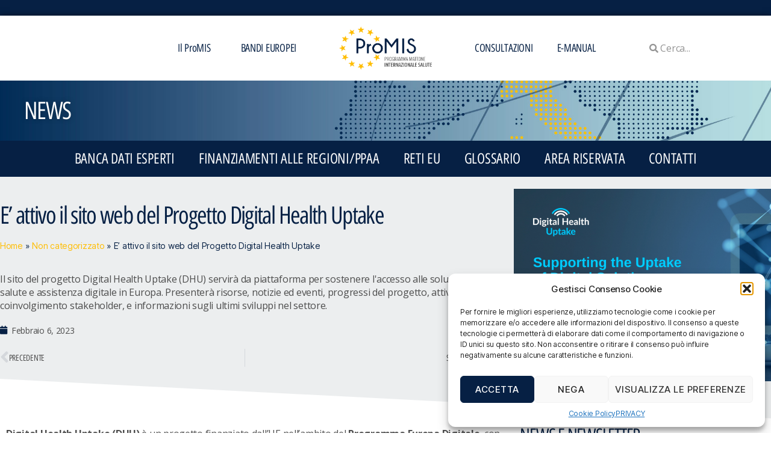

--- FILE ---
content_type: text/html; charset=UTF-8
request_url: https://promisalute.it/e-attivo-il-sito-web-del-progetto-digital-health-uptake/
body_size: 22387
content:
<!DOCTYPE html>
<html lang="it-IT" prefix="og: https://ogp.me/ns#">
<head>
	<meta charset="UTF-8">
	<meta name="viewport" content="width=device-width, initial-scale=1.0, viewport-fit=cover" />		<link rel="alternate" hreflang="it" href="https://promisalute.it/e-attivo-il-sito-web-del-progetto-digital-health-uptake/" />
<link rel="alternate" hreflang="x-default" href="https://promisalute.it/e-attivo-il-sito-web-del-progetto-digital-health-uptake/" />

<!-- Ottimizzazione per i motori di ricerca di Rank Math - https://rankmath.com/ -->
<title>E’ attivo il sito web del Progetto Digital Health Uptake - Programma Mattone Internazionale Salute</title>
<meta name="description" content="Il sito del progetto Digital Health Uptake (DHU) servirà da piattaforma per sostenere l&#039;accesso alle soluzioni di salute e assistenza digitale in Europa. Presenterà risorse, notizie ed eventi, progressi del progetto, attività di coinvolgimento stakeholder, e informazioni sugli ultimi sviluppi nel settore."/>
<meta name="robots" content="index, follow, max-snippet:-1, max-video-preview:-1, max-image-preview:large"/>
<link rel="canonical" href="https://promisalute.it/e-attivo-il-sito-web-del-progetto-digital-health-uptake/" />
<meta property="og:locale" content="it_IT" />
<meta property="og:type" content="article" />
<meta property="og:title" content="E’ attivo il sito web del Progetto Digital Health Uptake - Programma Mattone Internazionale Salute" />
<meta property="og:description" content="Il sito del progetto Digital Health Uptake (DHU) servirà da piattaforma per sostenere l&#039;accesso alle soluzioni di salute e assistenza digitale in Europa. Presenterà risorse, notizie ed eventi, progressi del progetto, attività di coinvolgimento stakeholder, e informazioni sugli ultimi sviluppi nel settore." />
<meta property="og:url" content="https://promisalute.it/e-attivo-il-sito-web-del-progetto-digital-health-uptake/" />
<meta property="og:site_name" content="Programma Mattone Internazionale Salute - ULSS 10 Veneto Orientale" />
<meta property="article:section" content="Non categorizzato" />
<meta property="og:updated_time" content="2023-02-06T09:00:52+01:00" />
<meta property="og:image" content="https://promisalute.it/wp-content/uploads/2023/02/DHU-e1675428774138.png" />
<meta property="og:image:secure_url" content="https://promisalute.it/wp-content/uploads/2023/02/DHU-e1675428774138.png" />
<meta property="og:image:width" content="768" />
<meta property="og:image:height" content="576" />
<meta property="og:image:alt" content="Digital Health Uptake" />
<meta property="og:image:type" content="image/png" />
<meta property="article:published_time" content="2023-02-06T08:59:46+01:00" />
<meta property="article:modified_time" content="2023-02-06T09:00:52+01:00" />
<meta name="twitter:card" content="summary_large_image" />
<meta name="twitter:title" content="E’ attivo il sito web del Progetto Digital Health Uptake - Programma Mattone Internazionale Salute" />
<meta name="twitter:description" content="Il sito del progetto Digital Health Uptake (DHU) servirà da piattaforma per sostenere l&#039;accesso alle soluzioni di salute e assistenza digitale in Europa. Presenterà risorse, notizie ed eventi, progressi del progetto, attività di coinvolgimento stakeholder, e informazioni sugli ultimi sviluppi nel settore." />
<meta name="twitter:image" content="https://promisalute.it/wp-content/uploads/2023/02/DHU-e1675428774138.png" />
<meta name="twitter:label1" content="Scritto da" />
<meta name="twitter:data1" content="PietroPomella" />
<meta name="twitter:label2" content="Tempo di lettura" />
<meta name="twitter:data2" content="1 minuto" />
<script type="application/ld+json" class="rank-math-schema">{"@context":"https://schema.org","@graph":[{"@type":["Person","Organization"],"@id":"https://promisalute.it/#person","name":"Programma Mattone Internazionale Salute - ULSS 10 Veneto Orientale","logo":{"@type":"ImageObject","@id":"https://promisalute.it/#logo","url":"https://promisalute.it/wp-content/uploads/2022/07/logo-150x150.png","contentUrl":"https://promisalute.it/wp-content/uploads/2022/07/logo-150x150.png","caption":"Programma Mattone Internazionale Salute - ULSS 10 Veneto Orientale","inLanguage":"it-IT"},"image":{"@type":"ImageObject","@id":"https://promisalute.it/#logo","url":"https://promisalute.it/wp-content/uploads/2022/07/logo-150x150.png","contentUrl":"https://promisalute.it/wp-content/uploads/2022/07/logo-150x150.png","caption":"Programma Mattone Internazionale Salute - ULSS 10 Veneto Orientale","inLanguage":"it-IT"}},{"@type":"WebSite","@id":"https://promisalute.it/#website","url":"https://promisalute.it","name":"Programma Mattone Internazionale Salute - ULSS 10 Veneto Orientale","publisher":{"@id":"https://promisalute.it/#person"},"inLanguage":"it-IT"},{"@type":"ImageObject","@id":"https://promisalute.it/wp-content/uploads/2023/02/DHU-e1675428774138.png","url":"https://promisalute.it/wp-content/uploads/2023/02/DHU-e1675428774138.png","width":"768","height":"576","inLanguage":"it-IT"},{"@type":"BreadcrumbList","@id":"https://promisalute.it/e-attivo-il-sito-web-del-progetto-digital-health-uptake/#breadcrumb","itemListElement":[{"@type":"ListItem","position":"1","item":{"@id":"https://promisalute.it","name":"Home"}},{"@type":"ListItem","position":"2","item":{"@id":"https://promisalute.it/en/category/non-categorizzato/","name":"Non categorizzato"}},{"@type":"ListItem","position":"3","item":{"@id":"https://promisalute.it/e-attivo-il-sito-web-del-progetto-digital-health-uptake/","name":"E\u2019 attivo il sito web del Progetto Digital Health Uptake"}}]},{"@type":"WebPage","@id":"https://promisalute.it/e-attivo-il-sito-web-del-progetto-digital-health-uptake/#webpage","url":"https://promisalute.it/e-attivo-il-sito-web-del-progetto-digital-health-uptake/","name":"E\u2019 attivo il sito web del Progetto Digital Health Uptake - Programma Mattone Internazionale Salute","datePublished":"2023-02-06T08:59:46+01:00","dateModified":"2023-02-06T09:00:52+01:00","isPartOf":{"@id":"https://promisalute.it/#website"},"primaryImageOfPage":{"@id":"https://promisalute.it/wp-content/uploads/2023/02/DHU-e1675428774138.png"},"inLanguage":"it-IT","breadcrumb":{"@id":"https://promisalute.it/e-attivo-il-sito-web-del-progetto-digital-health-uptake/#breadcrumb"}},{"@type":"Person","@id":"https://promisalute.it/author/pietropomella/","name":"PietroPomella","url":"https://promisalute.it/author/pietropomella/","image":{"@type":"ImageObject","@id":"https://secure.gravatar.com/avatar/7ab0de2c1599c8845cb19d76607ed94e30e07a34cde6f3b56b3577bf1de91ee0?s=96&amp;d=mm&amp;r=g","url":"https://secure.gravatar.com/avatar/7ab0de2c1599c8845cb19d76607ed94e30e07a34cde6f3b56b3577bf1de91ee0?s=96&amp;d=mm&amp;r=g","caption":"PietroPomella","inLanguage":"it-IT"}},{"@type":"BlogPosting","headline":"E\u2019 attivo il sito web del Progetto Digital Health Uptake - Programma Mattone Internazionale Salute","keywords":"Digital Health Uptake","datePublished":"2023-02-06T08:59:46+01:00","dateModified":"2023-02-06T09:00:52+01:00","articleSection":"Non categorizzato","author":{"@id":"https://promisalute.it/author/pietropomella/","name":"PietroPomella"},"publisher":{"@id":"https://promisalute.it/#person"},"description":"Il sito del progetto Digital Health Uptake (DHU) servir\u00e0 da piattaforma per sostenere l&#039;accesso alle soluzioni di salute e assistenza digitale in Europa. Presenter\u00e0 risorse, notizie ed eventi, progressi del progetto, attivit\u00e0 di coinvolgimento stakeholder, e informazioni sugli ultimi sviluppi nel settore.","name":"E\u2019 attivo il sito web del Progetto Digital Health Uptake - Programma Mattone Internazionale Salute","@id":"https://promisalute.it/e-attivo-il-sito-web-del-progetto-digital-health-uptake/#richSnippet","isPartOf":{"@id":"https://promisalute.it/e-attivo-il-sito-web-del-progetto-digital-health-uptake/#webpage"},"image":{"@id":"https://promisalute.it/wp-content/uploads/2023/02/DHU-e1675428774138.png"},"inLanguage":"it-IT","mainEntityOfPage":{"@id":"https://promisalute.it/e-attivo-il-sito-web-del-progetto-digital-health-uptake/#webpage"}}]}</script>
<!-- /Rank Math WordPress SEO plugin -->

<link rel='dns-prefetch' href='//www.googletagmanager.com' />
<link rel="alternate" type="application/rss+xml" title="Programma Mattone Internazionale Salute &raquo; Feed" href="https://promisalute.it/feed/" />
<link rel="alternate" type="application/rss+xml" title="Programma Mattone Internazionale Salute &raquo; Feed dei commenti" href="https://promisalute.it/comments/feed/" />
<link rel="alternate" type="application/rss+xml" title="Programma Mattone Internazionale Salute &raquo; E’ attivo il sito web del Progetto Digital Health Uptake Feed dei commenti" href="https://promisalute.it/e-attivo-il-sito-web-del-progetto-digital-health-uptake/feed/" />
<link rel="alternate" title="oEmbed (JSON)" type="application/json+oembed" href="https://promisalute.it/wp-json/oembed/1.0/embed?url=https%3A%2F%2Fpromisalute.it%2Fe-attivo-il-sito-web-del-progetto-digital-health-uptake%2F" />
<link rel="alternate" title="oEmbed (XML)" type="text/xml+oembed" href="https://promisalute.it/wp-json/oembed/1.0/embed?url=https%3A%2F%2Fpromisalute.it%2Fe-attivo-il-sito-web-del-progetto-digital-health-uptake%2F&#038;format=xml" />
<style id='wp-img-auto-sizes-contain-inline-css'>
img:is([sizes=auto i],[sizes^="auto," i]){contain-intrinsic-size:3000px 1500px}
/*# sourceURL=wp-img-auto-sizes-contain-inline-css */
</style>
<link rel='stylesheet' id='mec-select2-style-css' href='https://promisalute.it/wp-content/plugins/modern-events-calendar-lite/assets/packages/select2/select2.min.css?ver=7.26.0' media='all' />
<link rel='stylesheet' id='mec-font-icons-css' href='https://promisalute.it/wp-content/plugins/modern-events-calendar-lite/assets/css/iconfonts.css?ver=7.26.0' media='all' />
<link rel='stylesheet' id='mec-frontend-style-css' href='https://promisalute.it/wp-content/plugins/modern-events-calendar-lite/assets/css/frontend.min.css?ver=7.26.0' media='all' />
<link rel='stylesheet' id='mec-tooltip-style-css' href='https://promisalute.it/wp-content/plugins/modern-events-calendar-lite/assets/packages/tooltip/tooltip.css?ver=7.26.0' media='all' />
<link rel='stylesheet' id='mec-tooltip-shadow-style-css' href='https://promisalute.it/wp-content/plugins/modern-events-calendar-lite/assets/packages/tooltip/tooltipster-sideTip-shadow.min.css?ver=7.26.0' media='all' />
<link rel='stylesheet' id='featherlight-css' href='https://promisalute.it/wp-content/plugins/modern-events-calendar-lite/assets/packages/featherlight/featherlight.css?ver=7.26.0' media='all' />
<link rel='stylesheet' id='mec-lity-style-css' href='https://promisalute.it/wp-content/plugins/modern-events-calendar-lite/assets/packages/lity/lity.min.css?ver=7.26.0' media='all' />
<link rel='stylesheet' id='mec-general-calendar-style-css' href='https://promisalute.it/wp-content/plugins/modern-events-calendar-lite/assets/css/mec-general-calendar.css?ver=7.26.0' media='all' />
<style id='wp-emoji-styles-inline-css'>

	img.wp-smiley, img.emoji {
		display: inline !important;
		border: none !important;
		box-shadow: none !important;
		height: 1em !important;
		width: 1em !important;
		margin: 0 0.07em !important;
		vertical-align: -0.1em !important;
		background: none !important;
		padding: 0 !important;
	}
/*# sourceURL=wp-emoji-styles-inline-css */
</style>
<link rel='stylesheet' id='wpml-menu-item-0-css' href='https://promisalute.it/wp-content/plugins/sitepress-multilingual-cms/templates/language-switchers/menu-item/style.min.css?ver=1' media='all' />
<link rel='stylesheet' id='cmplz-general-css' href='https://promisalute.it/wp-content/plugins/complianz-gdpr/assets/css/cookieblocker.min.css?ver=1759759210' media='all' />
<link rel='stylesheet' id='twentytwenty-style-css' href='https://promisalute.it/wp-content/themes/twenty-twenty-child/style.css?ver=1.0.0' media='all' />
<style id='twentytwenty-style-inline-css'>
.color-accent,.color-accent-hover:hover,.color-accent-hover:focus,:root .has-accent-color,.has-drop-cap:not(:focus):first-letter,.wp-block-button.is-style-outline,a { color: #e22658; }blockquote,.border-color-accent,.border-color-accent-hover:hover,.border-color-accent-hover:focus { border-color: #e22658; }button,.button,.faux-button,.wp-block-button__link,.wp-block-file .wp-block-file__button,input[type="button"],input[type="reset"],input[type="submit"],.bg-accent,.bg-accent-hover:hover,.bg-accent-hover:focus,:root .has-accent-background-color,.comment-reply-link { background-color: #e22658; }.fill-children-accent,.fill-children-accent * { fill: #e22658; }:root .has-background-color,button,.button,.faux-button,.wp-block-button__link,.wp-block-file__button,input[type="button"],input[type="reset"],input[type="submit"],.wp-block-button,.comment-reply-link,.has-background.has-primary-background-color:not(.has-text-color),.has-background.has-primary-background-color *:not(.has-text-color),.has-background.has-accent-background-color:not(.has-text-color),.has-background.has-accent-background-color *:not(.has-text-color) { color: #ffffff; }:root .has-background-background-color { background-color: #ffffff; }body,.entry-title a,:root .has-primary-color { color: #000000; }:root .has-primary-background-color { background-color: #000000; }cite,figcaption,.wp-caption-text,.post-meta,.entry-content .wp-block-archives li,.entry-content .wp-block-categories li,.entry-content .wp-block-latest-posts li,.wp-block-latest-comments__comment-date,.wp-block-latest-posts__post-date,.wp-block-embed figcaption,.wp-block-image figcaption,.wp-block-pullquote cite,.comment-metadata,.comment-respond .comment-notes,.comment-respond .logged-in-as,.pagination .dots,.entry-content hr:not(.has-background),hr.styled-separator,:root .has-secondary-color { color: #6d6d6d; }:root .has-secondary-background-color { background-color: #6d6d6d; }pre,fieldset,input,textarea,table,table *,hr { border-color: #dbdbdb; }caption,code,code,kbd,samp,.wp-block-table.is-style-stripes tbody tr:nth-child(odd),:root .has-subtle-background-background-color { background-color: #dbdbdb; }.wp-block-table.is-style-stripes { border-bottom-color: #dbdbdb; }.wp-block-latest-posts.is-grid li { border-top-color: #dbdbdb; }:root .has-subtle-background-color { color: #dbdbdb; }body:not(.overlay-header) .primary-menu > li > a,body:not(.overlay-header) .primary-menu > li > .icon,.modal-menu a,.footer-menu a, .footer-widgets a:where(:not(.wp-block-button__link)),#site-footer .wp-block-button.is-style-outline,.wp-block-pullquote:before,.singular:not(.overlay-header) .entry-header a,.archive-header a,.header-footer-group .color-accent,.header-footer-group .color-accent-hover:hover { color: #cd2653; }.social-icons a,#site-footer button:not(.toggle),#site-footer .button,#site-footer .faux-button,#site-footer .wp-block-button__link,#site-footer .wp-block-file__button,#site-footer input[type="button"],#site-footer input[type="reset"],#site-footer input[type="submit"] { background-color: #cd2653; }.header-footer-group,body:not(.overlay-header) #site-header .toggle,.menu-modal .toggle { color: #000000; }body:not(.overlay-header) .primary-menu ul { background-color: #000000; }body:not(.overlay-header) .primary-menu > li > ul:after { border-bottom-color: #000000; }body:not(.overlay-header) .primary-menu ul ul:after { border-left-color: #000000; }.site-description,body:not(.overlay-header) .toggle-inner .toggle-text,.widget .post-date,.widget .rss-date,.widget_archive li,.widget_categories li,.widget cite,.widget_pages li,.widget_meta li,.widget_nav_menu li,.powered-by-wordpress,.footer-credits .privacy-policy,.to-the-top,.singular .entry-header .post-meta,.singular:not(.overlay-header) .entry-header .post-meta a { color: #6d6d6d; }.header-footer-group pre,.header-footer-group fieldset,.header-footer-group input,.header-footer-group textarea,.header-footer-group table,.header-footer-group table *,.footer-nav-widgets-wrapper,#site-footer,.menu-modal nav *,.footer-widgets-outer-wrapper,.footer-top { border-color: #dcd7ca; }.header-footer-group table caption,body:not(.overlay-header) .header-inner .toggle-wrapper::before { background-color: #dcd7ca; }
/*# sourceURL=twentytwenty-style-inline-css */
</style>
<link rel='stylesheet' id='twentytwenty-fonts-css' href='https://promisalute.it/wp-content/themes/twentytwenty/assets/css/font-inter.css?ver=1.0.0' media='all' />
<link rel='stylesheet' id='twentytwenty-print-style-css' href='https://promisalute.it/wp-content/themes/twentytwenty/print.css?ver=1.0.0' media='print' />
<link rel='stylesheet' id='elementor-frontend-css' href='https://promisalute.it/wp-content/plugins/elementor/assets/css/frontend.min.css?ver=3.32.4' media='all' />
<link rel='stylesheet' id='widget-nav-menu-css' href='https://promisalute.it/wp-content/plugins/elementor-pro/assets/css/widget-nav-menu.min.css?ver=3.32.2' media='all' />
<link rel='stylesheet' id='widget-image-css' href='https://promisalute.it/wp-content/plugins/elementor/assets/css/widget-image.min.css?ver=3.32.4' media='all' />
<link rel='stylesheet' id='widget-search-form-css' href='https://promisalute.it/wp-content/plugins/elementor-pro/assets/css/widget-search-form.min.css?ver=3.32.2' media='all' />
<link rel='stylesheet' id='elementor-icons-shared-0-css' href='https://promisalute.it/wp-content/plugins/elementor/assets/lib/font-awesome/css/fontawesome.min.css?ver=5.15.3' media='all' />
<link rel='stylesheet' id='elementor-icons-fa-solid-css' href='https://promisalute.it/wp-content/plugins/elementor/assets/lib/font-awesome/css/solid.min.css?ver=5.15.3' media='all' />
<link rel='stylesheet' id='e-sticky-css' href='https://promisalute.it/wp-content/plugins/elementor-pro/assets/css/modules/sticky.min.css?ver=3.32.2' media='all' />
<link rel='stylesheet' id='widget-heading-css' href='https://promisalute.it/wp-content/plugins/elementor/assets/css/widget-heading.min.css?ver=3.32.4' media='all' />
<link rel='stylesheet' id='e-shapes-css' href='https://promisalute.it/wp-content/plugins/elementor/assets/css/conditionals/shapes.min.css?ver=3.32.4' media='all' />
<link rel='stylesheet' id='widget-post-info-css' href='https://promisalute.it/wp-content/plugins/elementor-pro/assets/css/widget-post-info.min.css?ver=3.32.2' media='all' />
<link rel='stylesheet' id='widget-icon-list-css' href='https://promisalute.it/wp-content/plugins/elementor/assets/css/widget-icon-list.min.css?ver=3.32.4' media='all' />
<link rel='stylesheet' id='elementor-icons-fa-regular-css' href='https://promisalute.it/wp-content/plugins/elementor/assets/lib/font-awesome/css/regular.min.css?ver=5.15.3' media='all' />
<link rel='stylesheet' id='widget-post-navigation-css' href='https://promisalute.it/wp-content/plugins/elementor-pro/assets/css/widget-post-navigation.min.css?ver=3.32.2' media='all' />
<link rel='stylesheet' id='widget-posts-css' href='https://promisalute.it/wp-content/plugins/elementor-pro/assets/css/widget-posts.min.css?ver=3.32.2' media='all' />
<link rel='stylesheet' id='elementor-icons-css' href='https://promisalute.it/wp-content/plugins/elementor/assets/lib/eicons/css/elementor-icons.min.css?ver=5.44.0' media='all' />
<link rel='stylesheet' id='elementor-post-5-css' href='https://promisalute.it/wp-content/uploads/elementor/css/post-5.css?ver=1766801461' media='all' />
<link rel='stylesheet' id='jet-tricks-frontend-css' href='https://promisalute.it/wp-content/plugins/jet-tricks/assets/css/jet-tricks-frontend.css?ver=1.5.8' media='all' />
<link rel='stylesheet' id='elementor-post-602-css' href='https://promisalute.it/wp-content/uploads/elementor/css/post-602.css?ver=1766801461' media='all' />
<link rel='stylesheet' id='elementor-post-605-css' href='https://promisalute.it/wp-content/uploads/elementor/css/post-605.css?ver=1766801462' media='all' />
<link rel='stylesheet' id='elementor-post-1115-css' href='https://promisalute.it/wp-content/uploads/elementor/css/post-1115.css?ver=1766801612' media='all' />
<link rel='stylesheet' id='eael-general-css' href='https://promisalute.it/wp-content/plugins/essential-addons-for-elementor-lite/assets/front-end/css/view/general.min.css?ver=6.3.2' media='all' />
<link rel='stylesheet' id='elementor-gf-opensans-css' href='https://fonts.googleapis.com/css?family=Open+Sans:100,100italic,200,200italic,300,300italic,400,400italic,500,500italic,600,600italic,700,700italic,800,800italic,900,900italic&#038;display=auto' media='all' />
<link rel='stylesheet' id='elementor-gf-roboto-css' href='https://fonts.googleapis.com/css?family=Roboto:100,100italic,200,200italic,300,300italic,400,400italic,500,500italic,600,600italic,700,700italic,800,800italic,900,900italic&#038;display=auto' media='all' />
<link rel='stylesheet' id='elementor-gf-opensanshebrewcondensed-css' href='https://fonts.googleapis.com/earlyaccess/opensanshebrewcondensed.css' media='all' />
<script id="wpml-cookie-js-extra">
var wpml_cookies = {"wp-wpml_current_language":{"value":"it","expires":1,"path":"/"}};
var wpml_cookies = {"wp-wpml_current_language":{"value":"it","expires":1,"path":"/"}};
//# sourceURL=wpml-cookie-js-extra
</script>
<script src="https://promisalute.it/wp-content/plugins/sitepress-multilingual-cms/res/js/cookies/language-cookie.js?ver=482900" id="wpml-cookie-js" defer data-wp-strategy="defer"></script>
<script src="https://promisalute.it/wp-includes/js/jquery/jquery.min.js?ver=3.7.1" id="jquery-core-js"></script>
<script src="https://promisalute.it/wp-includes/js/jquery/jquery-migrate.min.js?ver=3.4.1" id="jquery-migrate-js"></script>
<script src="https://promisalute.it/wp-content/themes/twentytwenty/assets/js/index.js?ver=1.0.0" id="twentytwenty-js-js" defer data-wp-strategy="defer"></script>

<!-- Snippet del tag Google (gtag.js) aggiunto da Site Kit -->
<!-- Snippet Google Analytics aggiunto da Site Kit -->
<script src="https://www.googletagmanager.com/gtag/js?id=G-H9L6YVWFD2" id="google_gtagjs-js" async></script>
<script id="google_gtagjs-js-after">
window.dataLayer = window.dataLayer || [];function gtag(){dataLayer.push(arguments);}
gtag("set","linker",{"domains":["promisalute.it"]});
gtag("js", new Date());
gtag("set", "developer_id.dZTNiMT", true);
gtag("config", "G-H9L6YVWFD2");
//# sourceURL=google_gtagjs-js-after
</script>
<link rel="https://api.w.org/" href="https://promisalute.it/wp-json/" /><link rel="alternate" title="JSON" type="application/json" href="https://promisalute.it/wp-json/wp/v2/posts/6948" /><link rel="EditURI" type="application/rsd+xml" title="RSD" href="https://promisalute.it/xmlrpc.php?rsd" />
<meta name="generator" content="WordPress 6.9" />
<link rel='shortlink' href='https://promisalute.it/?p=6948' />
<meta name="generator" content="WPML ver:4.8.2 stt:1,27;" />
<meta name="generator" content="Site Kit by Google 1.162.1" />			<style>.cmplz-hidden {
					display: none !important;
				}</style>	<script>document.documentElement.className = document.documentElement.className.replace( 'no-js', 'js' );</script>
	<meta name="generator" content="Elementor 3.32.4; features: additional_custom_breakpoints; settings: css_print_method-external, google_font-enabled, font_display-auto">
			<style>
				.e-con.e-parent:nth-of-type(n+4):not(.e-lazyloaded):not(.e-no-lazyload),
				.e-con.e-parent:nth-of-type(n+4):not(.e-lazyloaded):not(.e-no-lazyload) * {
					background-image: none !important;
				}
				@media screen and (max-height: 1024px) {
					.e-con.e-parent:nth-of-type(n+3):not(.e-lazyloaded):not(.e-no-lazyload),
					.e-con.e-parent:nth-of-type(n+3):not(.e-lazyloaded):not(.e-no-lazyload) * {
						background-image: none !important;
					}
				}
				@media screen and (max-height: 640px) {
					.e-con.e-parent:nth-of-type(n+2):not(.e-lazyloaded):not(.e-no-lazyload),
					.e-con.e-parent:nth-of-type(n+2):not(.e-lazyloaded):not(.e-no-lazyload) * {
						background-image: none !important;
					}
				}
			</style>
			<style id="custom-background-css">
body.custom-background { background-color: #ffffff; }
</style>
	<link rel="icon" href="https://promisalute.it/wp-content/uploads/2022/07/ico.png" sizes="32x32" />
<link rel="icon" href="https://promisalute.it/wp-content/uploads/2022/07/ico.png" sizes="192x192" />
<link rel="apple-touch-icon" href="https://promisalute.it/wp-content/uploads/2022/07/ico.png" />
<meta name="msapplication-TileImage" content="https://promisalute.it/wp-content/uploads/2022/07/ico.png" />
<style>:root,::before,::after{--mec-color-skin: #062044;--mec-color-skin-rgba-1: rgba(6,32,68,.25);--mec-color-skin-rgba-2: rgba(6,32,68,.5);--mec-color-skin-rgba-3: rgba(6,32,68,.75);--mec-color-skin-rgba-4: rgba(6,32,68,.11);--mec-primary-border-radius: ;--mec-secondary-border-radius: ;--mec-container-normal-width: 1196px;--mec-container-large-width: 1690px;--mec-fes-main-color: #40d9f1;--mec-fes-main-color-rgba-1: rgba(64, 217, 241, 0.12);--mec-fes-main-color-rgba-2: rgba(64, 217, 241, 0.23);--mec-fes-main-color-rgba-3: rgba(64, 217, 241, 0.03);--mec-fes-main-color-rgba-4: rgba(64, 217, 241, 0.3);--mec-fes-main-color-rgba-5: rgb(64 217 241 / 7%);--mec-fes-main-color-rgba-6: rgba(64, 217, 241, 0.2);</style><style>.event-carousel-type1-head .mec-event-date-carousel {
  position: absolute;
  top: 129px;
  left: 1px;
  font-size: 24px;
  width: 156px;
  color: #fff;
  font-weight: 500;
  background-color: #062044;
  padding-left: 14px;
  height: 52px;
  line-height: 2.2;
  padding-right: 85px;
}
.event-carousel-type1-head .mec-event-date-info {
  font-size: 12px;
  font-weight: 300;
  position: absolute;
  top: 8px;
  left: 75px;
}
.event-carousel-type1-head .mec-event-date-info-year {
  font-size: 12px;
  font-weight: 300;
  position: absolute;
  top: 20px;
  left: 75px;
}
.mec-event-carousel-content {
  border: 1px solid #e8e8e8;
    border-top-color: rgb(232, 232, 232);
    border-top-style: solid;
    border-top-width: 1px;
  border-top: none;
  margin-top: -5px;
  padding: 0px 20px 11px 20px;
}
.mec-event-carousel-content .mec-event-carousel-title a {
  font-size: 15px;
  font-weight: 500;
  color: #000;
  letter-spacing: -1px;
}
.mec-wrap h4 {
  line-height: 1.1;
  margin-bottom: 10px;
}

.mec-event-grid-clean .mec-event-title {
  color: #202020;
  margin: 0 0 10px 0;
  font-weight: 500;
  font-size: 16px;
  text-transform: none;
}</style></head>
<body data-rsssl=1 data-cmplz=1 class="wp-singular post-template-default single single-post postid-6948 single-format-standard custom-background wp-custom-logo wp-embed-responsive wp-theme-twentytwenty wp-child-theme-twenty-twenty-child mec-theme-twentytwenty singular enable-search-modal has-post-thumbnail has-single-pagination showing-comments show-avatars footer-top-visible reduced-spacing elementor-default elementor-template-full-width elementor-kit-5 elementor-page-1115">
<a class="skip-link screen-reader-text" href="#site-content">Salta al contenuto</a>		<header data-elementor-type="header" data-elementor-id="602" class="elementor elementor-602 elementor-location-header" data-elementor-post-type="elementor_library">
					<section class="elementor-section elementor-top-section elementor-element elementor-element-abdbc56 elementor-section-height-min-height elementor-section-boxed elementor-section-height-default elementor-section-items-middle" data-id="abdbc56" data-element_type="section" data-settings="{&quot;background_background&quot;:&quot;classic&quot;,&quot;jet_parallax_layout_list&quot;:[{&quot;jet_parallax_layout_image&quot;:{&quot;url&quot;:&quot;&quot;,&quot;id&quot;:&quot;&quot;,&quot;size&quot;:&quot;&quot;},&quot;_id&quot;:&quot;8fc1b09&quot;,&quot;jet_parallax_layout_image_tablet&quot;:{&quot;url&quot;:&quot;&quot;,&quot;id&quot;:&quot;&quot;,&quot;size&quot;:&quot;&quot;},&quot;jet_parallax_layout_image_mobile&quot;:{&quot;url&quot;:&quot;&quot;,&quot;id&quot;:&quot;&quot;,&quot;size&quot;:&quot;&quot;},&quot;jet_parallax_layout_speed&quot;:{&quot;unit&quot;:&quot;%&quot;,&quot;size&quot;:50,&quot;sizes&quot;:[]},&quot;jet_parallax_layout_type&quot;:&quot;scroll&quot;,&quot;jet_parallax_layout_direction&quot;:&quot;1&quot;,&quot;jet_parallax_layout_fx_direction&quot;:null,&quot;jet_parallax_layout_z_index&quot;:&quot;&quot;,&quot;jet_parallax_layout_bg_x&quot;:50,&quot;jet_parallax_layout_bg_x_tablet&quot;:&quot;&quot;,&quot;jet_parallax_layout_bg_x_mobile&quot;:&quot;&quot;,&quot;jet_parallax_layout_bg_y&quot;:50,&quot;jet_parallax_layout_bg_y_tablet&quot;:&quot;&quot;,&quot;jet_parallax_layout_bg_y_mobile&quot;:&quot;&quot;,&quot;jet_parallax_layout_bg_size&quot;:&quot;auto&quot;,&quot;jet_parallax_layout_bg_size_tablet&quot;:&quot;&quot;,&quot;jet_parallax_layout_bg_size_mobile&quot;:&quot;&quot;,&quot;jet_parallax_layout_animation_prop&quot;:&quot;transform&quot;,&quot;jet_parallax_layout_on&quot;:[&quot;desktop&quot;,&quot;tablet&quot;]}]}">
						<div class="elementor-container elementor-column-gap-default">
					<div class="elementor-column elementor-col-50 elementor-top-column elementor-element elementor-element-74a53fa" data-id="74a53fa" data-element_type="column">
			<div class="elementor-widget-wrap">
							</div>
		</div>
				<div class="elementor-column elementor-col-50 elementor-top-column elementor-element elementor-element-fca8b97" data-id="fca8b97" data-element_type="column">
			<div class="elementor-widget-wrap">
							</div>
		</div>
					</div>
		</section>
				<section class="elementor-section elementor-top-section elementor-element elementor-element-78ad995 elementor-hidden-tablet elementor-hidden-mobile elementor-section-boxed elementor-section-height-default elementor-section-height-default" data-id="78ad995" data-element_type="section" data-settings="{&quot;background_background&quot;:&quot;classic&quot;,&quot;sticky&quot;:&quot;top&quot;,&quot;jet_parallax_layout_list&quot;:[{&quot;jet_parallax_layout_image&quot;:{&quot;url&quot;:&quot;&quot;,&quot;id&quot;:&quot;&quot;,&quot;size&quot;:&quot;&quot;},&quot;_id&quot;:&quot;6745f07&quot;,&quot;jet_parallax_layout_image_tablet&quot;:{&quot;url&quot;:&quot;&quot;,&quot;id&quot;:&quot;&quot;,&quot;size&quot;:&quot;&quot;},&quot;jet_parallax_layout_image_mobile&quot;:{&quot;url&quot;:&quot;&quot;,&quot;id&quot;:&quot;&quot;,&quot;size&quot;:&quot;&quot;},&quot;jet_parallax_layout_speed&quot;:{&quot;unit&quot;:&quot;%&quot;,&quot;size&quot;:50,&quot;sizes&quot;:[]},&quot;jet_parallax_layout_type&quot;:&quot;scroll&quot;,&quot;jet_parallax_layout_direction&quot;:&quot;1&quot;,&quot;jet_parallax_layout_fx_direction&quot;:null,&quot;jet_parallax_layout_z_index&quot;:&quot;&quot;,&quot;jet_parallax_layout_bg_x&quot;:50,&quot;jet_parallax_layout_bg_x_tablet&quot;:&quot;&quot;,&quot;jet_parallax_layout_bg_x_mobile&quot;:&quot;&quot;,&quot;jet_parallax_layout_bg_y&quot;:50,&quot;jet_parallax_layout_bg_y_tablet&quot;:&quot;&quot;,&quot;jet_parallax_layout_bg_y_mobile&quot;:&quot;&quot;,&quot;jet_parallax_layout_bg_size&quot;:&quot;auto&quot;,&quot;jet_parallax_layout_bg_size_tablet&quot;:&quot;&quot;,&quot;jet_parallax_layout_bg_size_mobile&quot;:&quot;&quot;,&quot;jet_parallax_layout_animation_prop&quot;:&quot;transform&quot;,&quot;jet_parallax_layout_on&quot;:[&quot;desktop&quot;,&quot;tablet&quot;]}],&quot;sticky_on&quot;:[&quot;desktop&quot;,&quot;tablet&quot;,&quot;mobile&quot;],&quot;sticky_offset&quot;:0,&quot;sticky_effects_offset&quot;:0,&quot;sticky_anchor_link_offset&quot;:0}">
						<div class="elementor-container elementor-column-gap-default">
					<div class="elementor-column elementor-col-20 elementor-top-column elementor-element elementor-element-4c24a0d" data-id="4c24a0d" data-element_type="column">
			<div class="elementor-widget-wrap">
							</div>
		</div>
				<div class="elementor-column elementor-col-20 elementor-top-column elementor-element elementor-element-4e58722" data-id="4e58722" data-element_type="column">
			<div class="elementor-widget-wrap elementor-element-populated">
						<div class="elementor-element elementor-element-bcadda9 elementor-nav-menu__align-end elementor-nav-menu--dropdown-tablet elementor-nav-menu__text-align-aside elementor-nav-menu--toggle elementor-nav-menu--burger elementor-widget elementor-widget-nav-menu" data-id="bcadda9" data-element_type="widget" data-settings="{&quot;submenu_icon&quot;:{&quot;value&quot;:&quot;&lt;i class=\&quot;\&quot; aria-hidden=\&quot;true\&quot;&gt;&lt;\/i&gt;&quot;,&quot;library&quot;:&quot;&quot;},&quot;layout&quot;:&quot;horizontal&quot;,&quot;toggle&quot;:&quot;burger&quot;}" data-widget_type="nav-menu.default">
				<div class="elementor-widget-container">
								<nav aria-label="Menu" class="elementor-nav-menu--main elementor-nav-menu__container elementor-nav-menu--layout-horizontal e--pointer-background e--animation-fade">
				<ul id="menu-1-bcadda9" class="elementor-nav-menu"><li class="menu-item menu-item-type-post_type menu-item-object-page menu-item-has-children menu-item-620"><a href="https://promisalute.it/il-promis/" class="elementor-item">Il ProMIS</a>
<ul class="sub-menu elementor-nav-menu--dropdown">
	<li class="menu-item menu-item-type-custom menu-item-object-custom menu-item-1112"><a href="https://promisalute.it/il-promis/#elementor-tab-content-2552" class="elementor-sub-item elementor-item-anchor">IL PROGRAMMA</a></li>
	<li class="menu-item menu-item-type-post_type menu-item-object-page menu-item-964"><a href="https://promisalute.it/il-promis/governance/" class="elementor-sub-item">LA GOVERNANCE</a></li>
</ul>
</li>
<li class="menu-item menu-item-type-custom menu-item-object-custom menu-item-34"><a target="_blank" href="https://www.cruseu-promis.eu/bandi-in-scadenza/" class="elementor-item">BANDI EUROPEI</a></li>
</ul>			</nav>
					<div class="elementor-menu-toggle" role="button" tabindex="0" aria-label="Menu di commutazione" aria-expanded="false">
			<i aria-hidden="true" role="presentation" class="elementor-menu-toggle__icon--open eicon-menu-bar"></i><i aria-hidden="true" role="presentation" class="elementor-menu-toggle__icon--close eicon-close"></i>		</div>
					<nav class="elementor-nav-menu--dropdown elementor-nav-menu__container" aria-hidden="true">
				<ul id="menu-2-bcadda9" class="elementor-nav-menu"><li class="menu-item menu-item-type-post_type menu-item-object-page menu-item-has-children menu-item-620"><a href="https://promisalute.it/il-promis/" class="elementor-item" tabindex="-1">Il ProMIS</a>
<ul class="sub-menu elementor-nav-menu--dropdown">
	<li class="menu-item menu-item-type-custom menu-item-object-custom menu-item-1112"><a href="https://promisalute.it/il-promis/#elementor-tab-content-2552" class="elementor-sub-item elementor-item-anchor" tabindex="-1">IL PROGRAMMA</a></li>
	<li class="menu-item menu-item-type-post_type menu-item-object-page menu-item-964"><a href="https://promisalute.it/il-promis/governance/" class="elementor-sub-item" tabindex="-1">LA GOVERNANCE</a></li>
</ul>
</li>
<li class="menu-item menu-item-type-custom menu-item-object-custom menu-item-34"><a target="_blank" href="https://www.cruseu-promis.eu/bandi-in-scadenza/" class="elementor-item" tabindex="-1">BANDI EUROPEI</a></li>
</ul>			</nav>
						</div>
				</div>
					</div>
		</div>
				<div class="elementor-column elementor-col-20 elementor-top-column elementor-element elementor-element-ea7e52f" data-id="ea7e52f" data-element_type="column">
			<div class="elementor-widget-wrap elementor-element-populated">
						<div class="elementor-element elementor-element-5c112ce elementor-widget elementor-widget-theme-site-logo elementor-widget-image" data-id="5c112ce" data-element_type="widget" data-widget_type="theme-site-logo.default">
				<div class="elementor-widget-container">
											<a href="https://promisalute.it">
			<img fetchpriority="high" width="497" height="235" src="https://promisalute.it/wp-content/uploads/2022/07/logo.png" class="attachment-full size-full wp-image-494" alt="" srcset="https://promisalute.it/wp-content/uploads/2022/07/logo.png 497w, https://promisalute.it/wp-content/uploads/2022/07/logo-300x142.png 300w" sizes="(max-width: 497px) 100vw, 497px" />				</a>
											</div>
				</div>
					</div>
		</div>
				<div class="elementor-column elementor-col-20 elementor-top-column elementor-element elementor-element-f6d973a" data-id="f6d973a" data-element_type="column">
			<div class="elementor-widget-wrap elementor-element-populated">
						<div class="elementor-element elementor-element-37689b9 elementor-nav-menu__align-start elementor-nav-menu--dropdown-tablet elementor-nav-menu__text-align-aside elementor-nav-menu--toggle elementor-nav-menu--burger elementor-widget elementor-widget-nav-menu" data-id="37689b9" data-element_type="widget" data-settings="{&quot;layout&quot;:&quot;horizontal&quot;,&quot;submenu_icon&quot;:{&quot;value&quot;:&quot;&lt;i class=\&quot;fas fa-caret-down\&quot; aria-hidden=\&quot;true\&quot;&gt;&lt;\/i&gt;&quot;,&quot;library&quot;:&quot;fa-solid&quot;},&quot;toggle&quot;:&quot;burger&quot;}" data-widget_type="nav-menu.default">
				<div class="elementor-widget-container">
								<nav aria-label="Menu" class="elementor-nav-menu--main elementor-nav-menu__container elementor-nav-menu--layout-horizontal e--pointer-background e--animation-fade">
				<ul id="menu-1-37689b9" class="elementor-nav-menu"><li class="menu-item menu-item-type-custom menu-item-object-custom menu-item-51"><a target="_blank" href="https://www.cruseu-promis.eu/utilities/consultazioni/" class="elementor-item">CONSULTAZIONI</a></li>
<li class="menu-item menu-item-type-post_type menu-item-object-page menu-item-1016"><a href="https://promisalute.it/e-manual/" class="elementor-item">E-MANUAL</a></li>
</ul>			</nav>
					<div class="elementor-menu-toggle" role="button" tabindex="0" aria-label="Menu di commutazione" aria-expanded="false">
			<i aria-hidden="true" role="presentation" class="elementor-menu-toggle__icon--open eicon-menu-bar"></i><i aria-hidden="true" role="presentation" class="elementor-menu-toggle__icon--close eicon-close"></i>		</div>
					<nav class="elementor-nav-menu--dropdown elementor-nav-menu__container" aria-hidden="true">
				<ul id="menu-2-37689b9" class="elementor-nav-menu"><li class="menu-item menu-item-type-custom menu-item-object-custom menu-item-51"><a target="_blank" href="https://www.cruseu-promis.eu/utilities/consultazioni/" class="elementor-item" tabindex="-1">CONSULTAZIONI</a></li>
<li class="menu-item menu-item-type-post_type menu-item-object-page menu-item-1016"><a href="https://promisalute.it/e-manual/" class="elementor-item" tabindex="-1">E-MANUAL</a></li>
</ul>			</nav>
						</div>
				</div>
					</div>
		</div>
				<div class="elementor-column elementor-col-20 elementor-top-column elementor-element elementor-element-8f77941" data-id="8f77941" data-element_type="column">
			<div class="elementor-widget-wrap elementor-element-populated">
						<div class="elementor-element elementor-element-46e359e elementor-search-form--skin-minimal elementor-widget__width-initial elementor-widget elementor-widget-search-form" data-id="46e359e" data-element_type="widget" data-settings="{&quot;skin&quot;:&quot;minimal&quot;}" data-widget_type="search-form.default">
				<div class="elementor-widget-container">
							<search role="search">
			<form class="elementor-search-form" action="https://promisalute.it" method="get">
												<div class="elementor-search-form__container">
					<label class="elementor-screen-only" for="elementor-search-form-46e359e">Cerca</label>

											<div class="elementor-search-form__icon">
							<i aria-hidden="true" class="fas fa-search"></i>							<span class="elementor-screen-only">Cerca</span>
						</div>
					
					<input id="elementor-search-form-46e359e" placeholder="Cerca..." class="elementor-search-form__input" type="search" name="s" value="">
					
					
									</div>
			</form>
		</search>
						</div>
				</div>
					</div>
		</div>
					</div>
		</section>
				<section class="elementor-section elementor-top-section elementor-element elementor-element-0903d16 elementor-hidden-desktop elementor-section-boxed elementor-section-height-default elementor-section-height-default" data-id="0903d16" data-element_type="section" data-settings="{&quot;background_background&quot;:&quot;classic&quot;,&quot;sticky&quot;:&quot;top&quot;,&quot;jet_parallax_layout_list&quot;:[{&quot;jet_parallax_layout_image&quot;:{&quot;url&quot;:&quot;&quot;,&quot;id&quot;:&quot;&quot;,&quot;size&quot;:&quot;&quot;},&quot;_id&quot;:&quot;6745f07&quot;,&quot;jet_parallax_layout_image_tablet&quot;:{&quot;url&quot;:&quot;&quot;,&quot;id&quot;:&quot;&quot;,&quot;size&quot;:&quot;&quot;},&quot;jet_parallax_layout_image_mobile&quot;:{&quot;url&quot;:&quot;&quot;,&quot;id&quot;:&quot;&quot;,&quot;size&quot;:&quot;&quot;},&quot;jet_parallax_layout_speed&quot;:{&quot;unit&quot;:&quot;%&quot;,&quot;size&quot;:50,&quot;sizes&quot;:[]},&quot;jet_parallax_layout_type&quot;:&quot;scroll&quot;,&quot;jet_parallax_layout_direction&quot;:&quot;1&quot;,&quot;jet_parallax_layout_fx_direction&quot;:null,&quot;jet_parallax_layout_z_index&quot;:&quot;&quot;,&quot;jet_parallax_layout_bg_x&quot;:50,&quot;jet_parallax_layout_bg_x_tablet&quot;:&quot;&quot;,&quot;jet_parallax_layout_bg_x_mobile&quot;:&quot;&quot;,&quot;jet_parallax_layout_bg_y&quot;:50,&quot;jet_parallax_layout_bg_y_tablet&quot;:&quot;&quot;,&quot;jet_parallax_layout_bg_y_mobile&quot;:&quot;&quot;,&quot;jet_parallax_layout_bg_size&quot;:&quot;auto&quot;,&quot;jet_parallax_layout_bg_size_tablet&quot;:&quot;&quot;,&quot;jet_parallax_layout_bg_size_mobile&quot;:&quot;&quot;,&quot;jet_parallax_layout_animation_prop&quot;:&quot;transform&quot;,&quot;jet_parallax_layout_on&quot;:[&quot;desktop&quot;,&quot;tablet&quot;]}],&quot;sticky_on&quot;:[&quot;desktop&quot;,&quot;tablet&quot;,&quot;mobile&quot;],&quot;sticky_offset&quot;:0,&quot;sticky_effects_offset&quot;:0,&quot;sticky_anchor_link_offset&quot;:0}">
						<div class="elementor-container elementor-column-gap-default">
					<div class="elementor-column elementor-col-33 elementor-top-column elementor-element elementor-element-2901666" data-id="2901666" data-element_type="column">
			<div class="elementor-widget-wrap elementor-element-populated">
						<div class="elementor-element elementor-element-3ac3329 elementor-widget elementor-widget-theme-site-logo elementor-widget-image" data-id="3ac3329" data-element_type="widget" data-widget_type="theme-site-logo.default">
				<div class="elementor-widget-container">
											<a href="https://promisalute.it">
			<img fetchpriority="high" width="497" height="235" src="https://promisalute.it/wp-content/uploads/2022/07/logo.png" class="attachment-full size-full wp-image-494" alt="" srcset="https://promisalute.it/wp-content/uploads/2022/07/logo.png 497w, https://promisalute.it/wp-content/uploads/2022/07/logo-300x142.png 300w" sizes="(max-width: 497px) 100vw, 497px" />				</a>
											</div>
				</div>
					</div>
		</div>
				<div class="elementor-column elementor-col-33 elementor-top-column elementor-element elementor-element-ccdbd15 elementor-hidden-mobile" data-id="ccdbd15" data-element_type="column">
			<div class="elementor-widget-wrap elementor-element-populated">
						<div class="elementor-element elementor-element-cce7f93 elementor-search-form--skin-minimal elementor-widget elementor-widget-search-form" data-id="cce7f93" data-element_type="widget" data-settings="{&quot;skin&quot;:&quot;minimal&quot;}" data-widget_type="search-form.default">
				<div class="elementor-widget-container">
							<search role="search">
			<form class="elementor-search-form" action="https://promisalute.it" method="get">
												<div class="elementor-search-form__container">
					<label class="elementor-screen-only" for="elementor-search-form-cce7f93">Cerca</label>

											<div class="elementor-search-form__icon">
							<i aria-hidden="true" class="fas fa-search"></i>							<span class="elementor-screen-only">Cerca</span>
						</div>
					
					<input id="elementor-search-form-cce7f93" placeholder="Cerca..." class="elementor-search-form__input" type="search" name="s" value="">
					
					
									</div>
			</form>
		</search>
						</div>
				</div>
					</div>
		</div>
				<div class="elementor-column elementor-col-33 elementor-top-column elementor-element elementor-element-5f49ea1" data-id="5f49ea1" data-element_type="column">
			<div class="elementor-widget-wrap elementor-element-populated">
						<div class="elementor-element elementor-element-94ba0f1 elementor-nav-menu__align-justify elementor-nav-menu__text-align-center elementor-nav-menu--stretch elementor-nav-menu--dropdown-tablet elementor-nav-menu--toggle elementor-nav-menu--burger elementor-widget elementor-widget-nav-menu" data-id="94ba0f1" data-element_type="widget" data-settings="{&quot;submenu_icon&quot;:{&quot;value&quot;:&quot;&lt;i class=\&quot;\&quot; aria-hidden=\&quot;true\&quot;&gt;&lt;\/i&gt;&quot;,&quot;library&quot;:&quot;&quot;},&quot;full_width&quot;:&quot;stretch&quot;,&quot;layout&quot;:&quot;horizontal&quot;,&quot;toggle&quot;:&quot;burger&quot;}" data-widget_type="nav-menu.default">
				<div class="elementor-widget-container">
								<nav aria-label="Menu" class="elementor-nav-menu--main elementor-nav-menu__container elementor-nav-menu--layout-horizontal e--pointer-background e--animation-fade">
				<ul id="menu-1-94ba0f1" class="elementor-nav-menu"><li class="menu-item menu-item-type-post_type menu-item-object-page menu-item-has-children menu-item-2794"><a href="https://promisalute.it/il-promis/" class="elementor-item">Il ProMIS</a>
<ul class="sub-menu elementor-nav-menu--dropdown">
	<li class="menu-item menu-item-type-post_type menu-item-object-page menu-item-2795"><a href="https://promisalute.it/il-promis/governance/" class="elementor-sub-item">GOVERNANCE</a></li>
</ul>
</li>
<li class="menu-item menu-item-type-custom menu-item-object-custom menu-item-2796"><a href="https://www.cruseu-promis.eu/bandi-in-scadenza/" class="elementor-item">BANDI EUROPEI</a></li>
<li class="menu-item menu-item-type-custom menu-item-object-custom menu-item-2797"><a href="https://www.cruseu-promis.eu/utilities/consultazioni/" class="elementor-item">CONSULTAZIONI</a></li>
<li class="menu-item menu-item-type-post_type menu-item-object-page menu-item-2798"><a href="https://promisalute.it/e-manual/" class="elementor-item">E-MANUAL</a></li>
</ul>			</nav>
					<div class="elementor-menu-toggle" role="button" tabindex="0" aria-label="Menu di commutazione" aria-expanded="false">
			<i aria-hidden="true" role="presentation" class="elementor-menu-toggle__icon--open eicon-menu-bar"></i><i aria-hidden="true" role="presentation" class="elementor-menu-toggle__icon--close eicon-close"></i>		</div>
					<nav class="elementor-nav-menu--dropdown elementor-nav-menu__container" aria-hidden="true">
				<ul id="menu-2-94ba0f1" class="elementor-nav-menu"><li class="menu-item menu-item-type-post_type menu-item-object-page menu-item-has-children menu-item-2794"><a href="https://promisalute.it/il-promis/" class="elementor-item" tabindex="-1">Il ProMIS</a>
<ul class="sub-menu elementor-nav-menu--dropdown">
	<li class="menu-item menu-item-type-post_type menu-item-object-page menu-item-2795"><a href="https://promisalute.it/il-promis/governance/" class="elementor-sub-item" tabindex="-1">GOVERNANCE</a></li>
</ul>
</li>
<li class="menu-item menu-item-type-custom menu-item-object-custom menu-item-2796"><a href="https://www.cruseu-promis.eu/bandi-in-scadenza/" class="elementor-item" tabindex="-1">BANDI EUROPEI</a></li>
<li class="menu-item menu-item-type-custom menu-item-object-custom menu-item-2797"><a href="https://www.cruseu-promis.eu/utilities/consultazioni/" class="elementor-item" tabindex="-1">CONSULTAZIONI</a></li>
<li class="menu-item menu-item-type-post_type menu-item-object-page menu-item-2798"><a href="https://promisalute.it/e-manual/" class="elementor-item" tabindex="-1">E-MANUAL</a></li>
</ul>			</nav>
						</div>
				</div>
					</div>
		</div>
					</div>
		</section>
				</header>
				<div data-elementor-type="single-post" data-elementor-id="1115" class="elementor elementor-1115 elementor-location-single post-6948 post type-post status-publish format-standard has-post-thumbnail hentry category-non-categorizzato" data-elementor-post-type="elementor_library">
					<section class="elementor-section elementor-top-section elementor-element elementor-element-06a5b94 elementor-section-height-min-height elementor-section-boxed elementor-section-height-default elementor-section-items-middle" data-id="06a5b94" data-element_type="section" data-settings="{&quot;background_background&quot;:&quot;classic&quot;,&quot;jet_parallax_layout_list&quot;:[{&quot;jet_parallax_layout_image&quot;:{&quot;url&quot;:&quot;&quot;,&quot;id&quot;:&quot;&quot;,&quot;size&quot;:&quot;&quot;},&quot;_id&quot;:&quot;8abecfb&quot;,&quot;jet_parallax_layout_image_tablet&quot;:{&quot;url&quot;:&quot;&quot;,&quot;id&quot;:&quot;&quot;,&quot;size&quot;:&quot;&quot;},&quot;jet_parallax_layout_image_mobile&quot;:{&quot;url&quot;:&quot;&quot;,&quot;id&quot;:&quot;&quot;,&quot;size&quot;:&quot;&quot;},&quot;jet_parallax_layout_speed&quot;:{&quot;unit&quot;:&quot;%&quot;,&quot;size&quot;:50,&quot;sizes&quot;:[]},&quot;jet_parallax_layout_type&quot;:&quot;scroll&quot;,&quot;jet_parallax_layout_direction&quot;:&quot;1&quot;,&quot;jet_parallax_layout_fx_direction&quot;:null,&quot;jet_parallax_layout_z_index&quot;:&quot;&quot;,&quot;jet_parallax_layout_bg_x&quot;:50,&quot;jet_parallax_layout_bg_x_tablet&quot;:&quot;&quot;,&quot;jet_parallax_layout_bg_x_mobile&quot;:&quot;&quot;,&quot;jet_parallax_layout_bg_y&quot;:50,&quot;jet_parallax_layout_bg_y_tablet&quot;:&quot;&quot;,&quot;jet_parallax_layout_bg_y_mobile&quot;:&quot;&quot;,&quot;jet_parallax_layout_bg_size&quot;:&quot;auto&quot;,&quot;jet_parallax_layout_bg_size_tablet&quot;:&quot;&quot;,&quot;jet_parallax_layout_bg_size_mobile&quot;:&quot;&quot;,&quot;jet_parallax_layout_animation_prop&quot;:&quot;transform&quot;,&quot;jet_parallax_layout_on&quot;:[&quot;desktop&quot;,&quot;tablet&quot;]}]}">
						<div class="elementor-container elementor-column-gap-default">
					<div class="elementor-column elementor-col-50 elementor-top-column elementor-element elementor-element-0c41101" data-id="0c41101" data-element_type="column">
			<div class="elementor-widget-wrap elementor-element-populated">
						<div class="elementor-element elementor-element-6948d3e elementor-widget elementor-widget-heading" data-id="6948d3e" data-element_type="widget" data-widget_type="heading.default">
				<div class="elementor-widget-container">
					<h1 class="elementor-heading-title elementor-size-default"><a href="https://promisalute.it/news/">NEWS</a></h1>				</div>
				</div>
					</div>
		</div>
				<div class="elementor-column elementor-col-50 elementor-top-column elementor-element elementor-element-4c1e513" data-id="4c1e513" data-element_type="column">
			<div class="elementor-widget-wrap">
							</div>
		</div>
					</div>
		</section>
				<section class="elementor-section elementor-top-section elementor-element elementor-element-7c1c753 elementor-section-boxed elementor-section-height-default elementor-section-height-default" data-id="7c1c753" data-element_type="section" data-settings="{&quot;background_background&quot;:&quot;classic&quot;,&quot;jet_parallax_layout_list&quot;:[{&quot;jet_parallax_layout_image&quot;:{&quot;url&quot;:&quot;&quot;,&quot;id&quot;:&quot;&quot;,&quot;size&quot;:&quot;&quot;},&quot;_id&quot;:&quot;22a8789&quot;,&quot;jet_parallax_layout_image_tablet&quot;:{&quot;url&quot;:&quot;&quot;,&quot;id&quot;:&quot;&quot;,&quot;size&quot;:&quot;&quot;},&quot;jet_parallax_layout_image_mobile&quot;:{&quot;url&quot;:&quot;&quot;,&quot;id&quot;:&quot;&quot;,&quot;size&quot;:&quot;&quot;},&quot;jet_parallax_layout_speed&quot;:{&quot;unit&quot;:&quot;%&quot;,&quot;size&quot;:50,&quot;sizes&quot;:[]},&quot;jet_parallax_layout_type&quot;:&quot;scroll&quot;,&quot;jet_parallax_layout_direction&quot;:&quot;1&quot;,&quot;jet_parallax_layout_fx_direction&quot;:null,&quot;jet_parallax_layout_z_index&quot;:&quot;&quot;,&quot;jet_parallax_layout_bg_x&quot;:50,&quot;jet_parallax_layout_bg_x_tablet&quot;:&quot;&quot;,&quot;jet_parallax_layout_bg_x_mobile&quot;:&quot;&quot;,&quot;jet_parallax_layout_bg_y&quot;:50,&quot;jet_parallax_layout_bg_y_tablet&quot;:&quot;&quot;,&quot;jet_parallax_layout_bg_y_mobile&quot;:&quot;&quot;,&quot;jet_parallax_layout_bg_size&quot;:&quot;auto&quot;,&quot;jet_parallax_layout_bg_size_tablet&quot;:&quot;&quot;,&quot;jet_parallax_layout_bg_size_mobile&quot;:&quot;&quot;,&quot;jet_parallax_layout_animation_prop&quot;:&quot;transform&quot;,&quot;jet_parallax_layout_on&quot;:[&quot;desktop&quot;,&quot;tablet&quot;]}]}">
						<div class="elementor-container elementor-column-gap-default">
					<div class="elementor-column elementor-col-100 elementor-top-column elementor-element elementor-element-eb12b43" data-id="eb12b43" data-element_type="column">
			<div class="elementor-widget-wrap elementor-element-populated">
						<div class="elementor-element elementor-element-1876e33 elementor-nav-menu__align-center elementor-nav-menu--dropdown-tablet elementor-nav-menu__text-align-aside elementor-nav-menu--toggle elementor-nav-menu--burger elementor-widget elementor-widget-nav-menu" data-id="1876e33" data-element_type="widget" data-settings="{&quot;layout&quot;:&quot;horizontal&quot;,&quot;submenu_icon&quot;:{&quot;value&quot;:&quot;&lt;i class=\&quot;fas fa-caret-down\&quot; aria-hidden=\&quot;true\&quot;&gt;&lt;\/i&gt;&quot;,&quot;library&quot;:&quot;fa-solid&quot;},&quot;toggle&quot;:&quot;burger&quot;}" data-widget_type="nav-menu.default">
				<div class="elementor-widget-container">
								<nav aria-label="Menu" class="elementor-nav-menu--main elementor-nav-menu__container elementor-nav-menu--layout-horizontal e--pointer-background e--animation-fade">
				<ul id="menu-1-1876e33" class="elementor-nav-menu"><li class="menu-item menu-item-type-post_type menu-item-object-page menu-item-775"><a href="https://promisalute.it/collaborazioni-albo-esperti/" class="elementor-item">BANCA DATI ESPERTI</a></li>
<li class="menu-item menu-item-type-post_type menu-item-object-page menu-item-1246"><a href="https://promisalute.it/finanziamenti-alle-regioni/" class="elementor-item">FINANZIAMENTI ALLE REGIONI/PPAA</a></li>
<li class="menu-item menu-item-type-custom menu-item-object-custom menu-item-61"><a target="_blank" href="https://www.cruseu-promis.eu/utilities/reti-europee/" class="elementor-item">RETI EU</a></li>
<li class="menu-item menu-item-type-post_type menu-item-object-page menu-item-727"><a href="https://promisalute.it/glossario/" class="elementor-item">GLOSSARIO</a></li>
<li class="menu-item menu-item-type-custom menu-item-object-custom menu-item-556"><a href="#" class="elementor-item elementor-item-anchor">Area Riservata</a></li>
<li class="menu-item menu-item-type-post_type menu-item-object-page menu-item-1245"><a href="https://promisalute.it/contatti/" class="elementor-item">CONTATTI</a></li>
</ul>			</nav>
					<div class="elementor-menu-toggle" role="button" tabindex="0" aria-label="Menu di commutazione" aria-expanded="false">
			<i aria-hidden="true" role="presentation" class="elementor-menu-toggle__icon--open eicon-menu-bar"></i><i aria-hidden="true" role="presentation" class="elementor-menu-toggle__icon--close eicon-close"></i>		</div>
					<nav class="elementor-nav-menu--dropdown elementor-nav-menu__container" aria-hidden="true">
				<ul id="menu-2-1876e33" class="elementor-nav-menu"><li class="menu-item menu-item-type-post_type menu-item-object-page menu-item-775"><a href="https://promisalute.it/collaborazioni-albo-esperti/" class="elementor-item" tabindex="-1">BANCA DATI ESPERTI</a></li>
<li class="menu-item menu-item-type-post_type menu-item-object-page menu-item-1246"><a href="https://promisalute.it/finanziamenti-alle-regioni/" class="elementor-item" tabindex="-1">FINANZIAMENTI ALLE REGIONI/PPAA</a></li>
<li class="menu-item menu-item-type-custom menu-item-object-custom menu-item-61"><a target="_blank" href="https://www.cruseu-promis.eu/utilities/reti-europee/" class="elementor-item" tabindex="-1">RETI EU</a></li>
<li class="menu-item menu-item-type-post_type menu-item-object-page menu-item-727"><a href="https://promisalute.it/glossario/" class="elementor-item" tabindex="-1">GLOSSARIO</a></li>
<li class="menu-item menu-item-type-custom menu-item-object-custom menu-item-556"><a href="#" class="elementor-item elementor-item-anchor" tabindex="-1">Area Riservata</a></li>
<li class="menu-item menu-item-type-post_type menu-item-object-page menu-item-1245"><a href="https://promisalute.it/contatti/" class="elementor-item" tabindex="-1">CONTATTI</a></li>
</ul>			</nav>
						</div>
				</div>
					</div>
		</div>
					</div>
		</section>
				<section class="elementor-section elementor-top-section elementor-element elementor-element-45c8fc6 elementor-section-boxed elementor-section-height-default elementor-section-height-default" data-id="45c8fc6" data-element_type="section" data-settings="{&quot;background_background&quot;:&quot;classic&quot;,&quot;shape_divider_bottom&quot;:&quot;tilt&quot;,&quot;jet_parallax_layout_list&quot;:[{&quot;jet_parallax_layout_image&quot;:{&quot;url&quot;:&quot;&quot;,&quot;id&quot;:&quot;&quot;,&quot;size&quot;:&quot;&quot;},&quot;_id&quot;:&quot;a141928&quot;,&quot;jet_parallax_layout_image_tablet&quot;:{&quot;url&quot;:&quot;&quot;,&quot;id&quot;:&quot;&quot;,&quot;size&quot;:&quot;&quot;},&quot;jet_parallax_layout_image_mobile&quot;:{&quot;url&quot;:&quot;&quot;,&quot;id&quot;:&quot;&quot;,&quot;size&quot;:&quot;&quot;},&quot;jet_parallax_layout_speed&quot;:{&quot;unit&quot;:&quot;%&quot;,&quot;size&quot;:50,&quot;sizes&quot;:[]},&quot;jet_parallax_layout_type&quot;:&quot;scroll&quot;,&quot;jet_parallax_layout_direction&quot;:&quot;1&quot;,&quot;jet_parallax_layout_fx_direction&quot;:null,&quot;jet_parallax_layout_z_index&quot;:&quot;&quot;,&quot;jet_parallax_layout_bg_x&quot;:50,&quot;jet_parallax_layout_bg_x_tablet&quot;:&quot;&quot;,&quot;jet_parallax_layout_bg_x_mobile&quot;:&quot;&quot;,&quot;jet_parallax_layout_bg_y&quot;:50,&quot;jet_parallax_layout_bg_y_tablet&quot;:&quot;&quot;,&quot;jet_parallax_layout_bg_y_mobile&quot;:&quot;&quot;,&quot;jet_parallax_layout_bg_size&quot;:&quot;auto&quot;,&quot;jet_parallax_layout_bg_size_tablet&quot;:&quot;&quot;,&quot;jet_parallax_layout_bg_size_mobile&quot;:&quot;&quot;,&quot;jet_parallax_layout_animation_prop&quot;:&quot;transform&quot;,&quot;jet_parallax_layout_on&quot;:[&quot;desktop&quot;,&quot;tablet&quot;]}]}">
					<div class="elementor-shape elementor-shape-bottom" aria-hidden="true" data-negative="false">
			<svg xmlns="http://www.w3.org/2000/svg" viewBox="0 0 1000 100" preserveAspectRatio="none">
	<path class="elementor-shape-fill" d="M0,6V0h1000v100L0,6z"/>
</svg>		</div>
					<div class="elementor-container elementor-column-gap-default">
					<div class="elementor-column elementor-col-66 elementor-top-column elementor-element elementor-element-2bb5cdb" data-id="2bb5cdb" data-element_type="column">
			<div class="elementor-widget-wrap elementor-element-populated">
						<div class="elementor-element elementor-element-f44ff9d elementor-widget elementor-widget-theme-post-title elementor-page-title elementor-widget-heading" data-id="f44ff9d" data-element_type="widget" data-widget_type="theme-post-title.default">
				<div class="elementor-widget-container">
					<h1 class="elementor-heading-title elementor-size-default">E’ attivo il sito web del Progetto Digital Health Uptake</h1>				</div>
				</div>
				<div class="elementor-element elementor-element-2971685 elementor-widget elementor-widget-shortcode" data-id="2971685" data-element_type="widget" data-widget_type="shortcode.default">
				<div class="elementor-widget-container">
							<div class="elementor-shortcode"><nav aria-label="breadcrumbs" class="rank-math-breadcrumb"><p><a href="https://promisalute.it">Home</a><span class="separator"> &raquo; </span><a href="https://promisalute.it/en/category/non-categorizzato/">Non categorizzato</a><span class="separator"> &raquo; </span><span class="last">E’ attivo il sito web del Progetto Digital Health Uptake</span></p></nav></div>
						</div>
				</div>
				<div class="elementor-element elementor-element-f4335db elementor-widget elementor-widget-theme-post-excerpt" data-id="f4335db" data-element_type="widget" data-widget_type="theme-post-excerpt.default">
				<div class="elementor-widget-container">
					Il sito del progetto Digital Health Uptake (DHU) servirà da piattaforma per sostenere l'accesso alle soluzioni di salute e assistenza digitale in Europa. Presenterà risorse, notizie ed eventi, progressi del progetto, attività di coinvolgimento stakeholder, e informazioni sugli ultimi sviluppi nel settore.				</div>
				</div>
				<div class="elementor-element elementor-element-6b24881 elementor-widget elementor-widget-post-info" data-id="6b24881" data-element_type="widget" data-widget_type="post-info.default">
				<div class="elementor-widget-container">
							<ul class="elementor-inline-items elementor-icon-list-items elementor-post-info">
								<li class="elementor-icon-list-item elementor-repeater-item-8b02a40 elementor-inline-item" itemprop="datePublished">
						<a href="https://promisalute.it/2023/02/06/">
											<span class="elementor-icon-list-icon">
								<i aria-hidden="true" class="fas fa-calendar"></i>							</span>
									<span class="elementor-icon-list-text elementor-post-info__item elementor-post-info__item--type-date">
										<time>Febbraio 6, 2023</time>					</span>
									</a>
				</li>
				</ul>
						</div>
				</div>
				<div class="elementor-element elementor-element-f0b075c elementor-post-navigation-borders-yes elementor-widget elementor-widget-post-navigation" data-id="f0b075c" data-element_type="widget" data-widget_type="post-navigation.default">
				<div class="elementor-widget-container">
							<div class="elementor-post-navigation" role="navigation" aria-label="Navigazione dell&#039;articolo">
			<div class="elementor-post-navigation__prev elementor-post-navigation__link">
				<a href="https://promisalute.it/approvato-il-piano-oncologico-nazionale-2023-2027/" rel="prev"><span class="post-navigation__arrow-wrapper post-navigation__arrow-prev"><i aria-hidden="true" class="fas fa-angle-left"></i><span class="elementor-screen-only">Precedente</span></span><span class="elementor-post-navigation__link__prev"><span class="post-navigation__prev--label">Precedente</span></span></a>			</div>
							<div class="elementor-post-navigation__separator-wrapper">
					<div class="elementor-post-navigation__separator"></div>
				</div>
						<div class="elementor-post-navigation__next elementor-post-navigation__link">
				<a href="https://promisalute.it/bando-pres-e-printo-per-progetti-sulla-reumatologia-pediatrica/" rel="next"><span class="elementor-post-navigation__link__next"><span class="post-navigation__next--label">Successivo</span></span><span class="post-navigation__arrow-wrapper post-navigation__arrow-next"><i aria-hidden="true" class="fas fa-angle-right"></i><span class="elementor-screen-only">Successivo</span></span></a>			</div>
		</div>
						</div>
				</div>
					</div>
		</div>
				<div class="elementor-column elementor-col-33 elementor-top-column elementor-element elementor-element-a8ff5bb" data-id="a8ff5bb" data-element_type="column">
			<div class="elementor-widget-wrap elementor-element-populated">
						<div class="elementor-element elementor-element-71b37aa elementor-widget elementor-widget-theme-post-featured-image elementor-widget-image" data-id="71b37aa" data-element_type="widget" data-widget_type="theme-post-featured-image.default">
				<div class="elementor-widget-container">
															<img width="768" height="576" src="https://promisalute.it/wp-content/uploads/2023/02/DHU-e1675428774138.png" class="attachment-full size-full wp-image-6949" alt="" srcset="https://promisalute.it/wp-content/uploads/2023/02/DHU-e1675428774138.png 768w, https://promisalute.it/wp-content/uploads/2023/02/DHU-e1675428774138-300x225.png 300w" sizes="(max-width: 768px) 100vw, 768px" />															</div>
				</div>
					</div>
		</div>
					</div>
		</section>
				<section class="elementor-section elementor-top-section elementor-element elementor-element-6260c79 elementor-section-boxed elementor-section-height-default elementor-section-height-default" data-id="6260c79" data-element_type="section" data-settings="{&quot;jet_parallax_layout_list&quot;:[]}">
						<div class="elementor-container elementor-column-gap-default">
					<div class="elementor-column elementor-col-66 elementor-top-column elementor-element elementor-element-3c4c0d6" data-id="3c4c0d6" data-element_type="column">
			<div class="elementor-widget-wrap elementor-element-populated">
						<div class="elementor-element elementor-element-d04ac42 elementor-widget elementor-widget-theme-post-content" data-id="d04ac42" data-element_type="widget" data-widget_type="theme-post-content.default">
				<div class="elementor-widget-container">
					<p align="JUSTIFY"><b>Digital Health Uptake (DHU) </b>è un progetto finanziato dall&#8217;UE nell&#8217;ambito del <b>Programma Europa Digitale</b>, con l’obiettivo di facilitare l&#8217;allineamento di politiche, strategie, strumenti e attività per <b>far progredire l&#8217;adozione di soluzioni e servizi sanitari digitali in Europa </b>attraverso:</p>
<ul>
<li>
<p align="JUSTIFY"><b>Il monitoraggio e l’analisi dell&#8217;adozione e utilizzo di soluzioni digitali per la salute</b>, nonché l&#8217;assistenza nelle regioni, negli Stati membri e nei Paesi associati.</p>
</li>
<li>
<p align="JUSTIFY"><b>La creazione di un ambiente di cooperazione e di contributo attivo delle parti interessate</b> che faciliti scambi regolari tra la domanda e l&#8217;offerta per favorire lo scaling up transfrontaliero di soluzioni e servizi di sanità digitale.</p>
</li>
<li>
<p align="JUSTIFY"><b>Il rafforzamento della capacità di implementazione e adozione</b>, attraverso strumenti e metodi pertinenti come guida, per l&#8217;apprendimento reciproco e il trasferimento di pratiche innovative tra le regioni, gli Stati membri e i Paesi associati al fine di promuovere l&#8217;adozione, l&#8217;upscaling, la diffusione su larga scala.</p>
</li>
</ul>
<p align="JUSTIFY">Gli strumenti digitali sono diventati fondamentali per il funzionamento dei sistemi sanitari e assistenziali europei. <b>DHU mira a coordinare gli attori del settore sanitario per integrare le soluzioni digitali</b> lungo tutto il processo della salute e dell&#8217;assistenza.</p>
<p align="JUSTIFY">Per fornire una panoramica aggiornata delle soluzioni e dei servizi sanitari digitali in Europa, DHU istituirà un <b>Radar </b>per raccogliere, analizzare e monitorare costantemente il potenziale dell&#8217;innovazione tecnologica e l&#8217;adozione di soluzioni sanitarie digitali. Inoltre, DHU promuoverà un ulteriore <b>scambio di conoscenze</b> tra le autorità sanitarie e gli stakeholder coinvolti, portando a <b>nuove partnership e collaborazioni</b>.</p>
<p align="JUSTIFY">DHU offrirà un supporto completo per <b>accelerare l&#8217;adozione sostenibile, l&#8217;uso e l&#8217;aumento di scala delle soluzioni digitali.</b> I servizi concreti comprenderanno <b>attività di gemellaggio</b> tra organizzazioni, regioni e Paesi; la <b>fornitura di assistenza tecnica e formazione</b> per l&#8217;utilizzo di strumenti di scaling-up; <b>l&#8217;espansione dell&#8217;ecosistema sanitario digitale</b>.</p>
<p align="JUSTIFY">DHU svolgerà inoltre un ruolo essenziale nella <b>creazione di capacità e competenze per tutti gli stakeholder</b> &#8211; dai pazienti agli operatori sanitari, passando per i manager della sanità, gli innovatori e i responsabili politici &#8211; per migliorare la loro capacità di essere parte attiva e informata di una trasformazione digitale della salute e dell&#8217;assistenza inclusiva basata sulla fiducia.</p>
<p><span style="color: #4d4d4d;">Per maggiori informazioni si prega di consultare il seguente </span><a href="http://www.digitalhealthuptake.eu" target="_blank" rel="noopener"><b>LINK</b></a>.</p>
				</div>
				</div>
					</div>
		</div>
				<div class="elementor-column elementor-col-33 elementor-top-column elementor-element elementor-element-ace24a3" data-id="ace24a3" data-element_type="column">
			<div class="elementor-widget-wrap elementor-element-populated">
						<div class="elementor-element elementor-element-1e1e692 elementor-widget elementor-widget-heading" data-id="1e1e692" data-element_type="widget" data-widget_type="heading.default">
				<div class="elementor-widget-container">
					<h2 class="elementor-heading-title elementor-size-default">NEWS E NEWSLETTER</h2>				</div>
				</div>
				<div class="elementor-element elementor-element-89a7c1b elementor-grid-1 elementor-posts--thumbnail-left elementor-grid-tablet-2 elementor-grid-mobile-1 elementor-widget elementor-widget-posts" data-id="89a7c1b" data-element_type="widget" data-settings="{&quot;classic_columns&quot;:&quot;1&quot;,&quot;classic_row_gap&quot;:{&quot;unit&quot;:&quot;px&quot;,&quot;size&quot;:9,&quot;sizes&quot;:[]},&quot;classic_columns_tablet&quot;:&quot;2&quot;,&quot;classic_columns_mobile&quot;:&quot;1&quot;,&quot;classic_row_gap_tablet&quot;:{&quot;unit&quot;:&quot;px&quot;,&quot;size&quot;:&quot;&quot;,&quot;sizes&quot;:[]},&quot;classic_row_gap_mobile&quot;:{&quot;unit&quot;:&quot;px&quot;,&quot;size&quot;:&quot;&quot;,&quot;sizes&quot;:[]}}" data-widget_type="posts.classic">
				<div class="elementor-widget-container">
							<div class="elementor-posts-container elementor-posts elementor-posts--skin-classic elementor-grid" role="list">
				<article class="elementor-post elementor-grid-item post-45439 post type-post status-publish format-standard has-post-thumbnail hentry category-salute-mentale category-bandi tag-horizon-europe tag-jtc-brain-health tag-ricerca-neuroscientifica tag-salute-del-cervello tag-salute-mentale" role="listitem">
				<a class="elementor-post__thumbnail__link" href="https://promisalute.it/jtc-brain-health-nel-2026-le-prime-call-europee/" tabindex="-1" >
			<div class="elementor-post__thumbnail"><img width="1024" height="768" src="https://promisalute.it/wp-content/uploads/2026/01/JTC-Brain-Health.png" class="attachment-full size-full wp-image-45445" alt="JTC Brain Health al via nel 2026" /></div>
		</a>
				<div class="elementor-post__text">
				<h3 class="elementor-post__title">
			<a href="https://promisalute.it/jtc-brain-health-nel-2026-le-prime-call-europee/" >
				JTC Brain Health, nel 2026 partono le prime Joint Transnational Calls			</a>
		</h3>
				</div>
				</article>
				<article class="elementor-post elementor-grid-item post-45467 post type-post status-publish format-standard has-post-thumbnail hentry category-one-health category-altro tag-ambiente tag-citta-verdi tag-commissione-europea tag-european-green-cities-awards tag-sostenibilita-urbana" role="listitem">
				<a class="elementor-post__thumbnail__link" href="https://promisalute.it/european-green/" tabindex="-1" >
			<div class="elementor-post__thumbnail"><img loading="lazy" width="1024" height="768" src="https://promisalute.it/wp-content/uploads/2026/01/european-green.jpg" class="attachment-full size-full wp-image-45470" alt="european green" /></div>
		</a>
				<div class="elementor-post__text">
				<h3 class="elementor-post__title">
			<a href="https://promisalute.it/european-green/" >
				Al via le candidature per le European Green Capital e Green Leaf Awards 2028			</a>
		</h3>
				</div>
				</article>
				<article class="elementor-post elementor-grid-item post-45294 post type-post status-publish format-standard has-post-thumbnail hentry category-digital-health tag-brokerage tag-cluster tag-evento tag-horizon-europe tag-ia tag-ssh tag-stem" role="listitem">
				<a class="elementor-post__thumbnail__link" href="https://promisalute.it/brokerage-event-ia-ssh-stem-horizon-europe/" tabindex="-1" >
			<div class="elementor-post__thumbnail"><img loading="lazy" width="1024" height="768" src="https://promisalute.it/wp-content/uploads/2026/01/Brokerage.jpg" class="attachment-full size-full wp-image-45295" alt="Brokerage Event: Intelligenza Artificiale e Collaborazione SSH-STEM in Horizon Europe" /></div>
		</a>
				<div class="elementor-post__text">
				<h3 class="elementor-post__title">
			<a href="https://promisalute.it/brokerage-event-ia-ssh-stem-horizon-europe/" >
				Brokerage Event: Intelligenza Artificiale e Collaborazione SSH-STEM in Horizon Europe			</a>
		</h3>
				</div>
				</article>
				<article class="elementor-post elementor-grid-item post-45289 post type-post status-publish format-standard has-post-thumbnail hentry category-salute-mentale tag-dichiarazione tag-equita tag-mnt tag-oms tag-prevenzione tag-salute-mentale tag-unga" role="listitem">
				<a class="elementor-post__thumbnail__link" href="https://promisalute.it/oms-dichiarazione-globale-mnt-e-salute-mentale/" tabindex="-1" >
			<div class="elementor-post__thumbnail"><img loading="lazy" width="1024" height="768" src="https://promisalute.it/wp-content/uploads/2026/01/dichiarazione.jpg" class="attachment-full size-full wp-image-45290" alt="OMS: adottata la dichiarazione globale sulle malattie non trasmissibili e la salute mentale" /></div>
		</a>
				<div class="elementor-post__text">
				<h3 class="elementor-post__title">
			<a href="https://promisalute.it/oms-dichiarazione-globale-mnt-e-salute-mentale/" >
				OMS: adottata la nuova dichiarazione globale sulle malattie non trasmissibili e la salute mentale			</a>
		</h3>
				</div>
				</article>
				<article class="elementor-post elementor-grid-item post-45375 post type-post status-publish format-standard has-post-thumbnail hentry category-one-health tag-autorita-locali tag-citta-e-regioni tag-comitato-delle-regioni tag-cooperazione-decentralizzata tag-global-gateway tag-investimenti-sostenibili tag-unione-europea" role="listitem">
				<a class="elementor-post__thumbnail__link" href="https://promisalute.it/global-gateway/" tabindex="-1" >
			<div class="elementor-post__thumbnail"><img loading="lazy" width="1024" height="768" src="https://promisalute.it/wp-content/uploads/2026/01/Global-Gateway.jpg" class="attachment-full size-full wp-image-45380" alt="Global Gateway" /></div>
		</a>
				<div class="elementor-post__text">
				<h3 class="elementor-post__title">
			<a href="https://promisalute.it/global-gateway/" >
				Global Gateway: annunciate 3 nuove partnership internazionali			</a>
		</h3>
				</div>
				</article>
				<article class="elementor-post elementor-grid-item post-45338 post type-post status-publish format-standard has-post-thumbnail hentry category-salute-mentale tag-2025-2030 tag-pansm tag-piano-nazionale tag-salute-mentale" role="listitem">
				<a class="elementor-post__thumbnail__link" href="https://promisalute.it/piano-di-azione-nazionale-salute-mentale-25-30/" tabindex="-1" >
			<div class="elementor-post__thumbnail"><img loading="lazy" width="1080" height="816" src="https://promisalute.it/wp-content/uploads/2026/01/WhatsApp-Image-2025-12-29-at-16.58.37.jpeg" class="attachment-full size-full wp-image-45357" alt="La Conferenza Unificata Stato - Regioni ha approvato lo scorso 29 dicembre 2025 il nuovo PANSM 2025-2030, Piano di Azione nazionale per la Salute Mentale, che potenzia la capacità del SSN di affrontare la domanda di salute mentale e psicologica." /></div>
		</a>
				<div class="elementor-post__text">
				<h3 class="elementor-post__title">
			<a href="https://promisalute.it/piano-di-azione-nazionale-salute-mentale-25-30/" >
				Approvato il Piano di Azione nazionale per la Salute mentale 2025-2030			</a>
		</h3>
				</div>
				</article>
				<article class="elementor-post elementor-grid-item post-45266 post type-post status-publish format-standard has-post-thumbnail hentry category-altro tag-consiglio tag-deep-tech tag-eic tag-innovazione tag-scale-up" role="listitem">
				<a class="elementor-post__thumbnail__link" href="https://promisalute.it/eic-rinnova-consiglio-europeo-per-linnovazione/" tabindex="-1" >
			<div class="elementor-post__thumbnail"><img loading="lazy" width="1250" height="938" src="https://promisalute.it/wp-content/uploads/2026/01/eic-e1767377243864.png" class="attachment-full size-full wp-image-45267" alt="" /></div>
		</a>
				<div class="elementor-post__text">
				<h3 class="elementor-post__title">
			<a href="https://promisalute.it/eic-rinnova-consiglio-europeo-per-linnovazione/" >
				EIC: la Commissione UE rinnova il Consiglio europeo per l’innovazione			</a>
		</h3>
				</div>
				</article>
				<article class="elementor-post elementor-grid-item post-45279 post type-post status-publish format-standard has-post-thumbnail hentry category-bandi category-one-health tag-eu-missions tag-horizon-europe tag-info-day-he-2026 tag-info-day-he-2026-eu-missions tag-work-programme-2026" role="listitem">
				<a class="elementor-post__thumbnail__link" href="https://promisalute.it/info-day-he-2026-eu-missions-quadro-horizon-europe/" tabindex="-1" >
			<div class="elementor-post__thumbnail"><img loading="lazy" width="1024" height="768" src="https://promisalute.it/wp-content/uploads/2026/01/Info-day-HE-2026-EU-Missions.jpg" class="attachment-full size-full wp-image-45286" alt="Info day HE 2026 EU Missions: primo quadro Horizon Europe" /></div>
		</a>
				<div class="elementor-post__text">
				<h3 class="elementor-post__title">
			<a href="https://promisalute.it/info-day-he-2026-eu-missions-quadro-horizon-europe/" >
				Info day HE 2026 EU Missions: il quadro preliminare del Work Programme 2026			</a>
		</h3>
				</div>
				</article>
				</div>
		
						</div>
				</div>
				<div class="elementor-element elementor-element-58755e3 elementor-widget elementor-widget-heading" data-id="58755e3" data-element_type="widget" data-widget_type="heading.default">
				<div class="elementor-widget-container">
					<h2 class="elementor-heading-title elementor-size-default">EVENTI</h2>				</div>
				</div>
				<div class="elementor-element elementor-element-597c6fe elementor-grid-1 elementor-posts--thumbnail-left elementor-grid-tablet-2 elementor-grid-mobile-1 elementor-widget elementor-widget-posts" data-id="597c6fe" data-element_type="widget" data-settings="{&quot;classic_columns&quot;:&quot;1&quot;,&quot;classic_row_gap&quot;:{&quot;unit&quot;:&quot;px&quot;,&quot;size&quot;:9,&quot;sizes&quot;:[]},&quot;classic_columns_tablet&quot;:&quot;2&quot;,&quot;classic_columns_mobile&quot;:&quot;1&quot;,&quot;classic_row_gap_tablet&quot;:{&quot;unit&quot;:&quot;px&quot;,&quot;size&quot;:&quot;&quot;,&quot;sizes&quot;:[]},&quot;classic_row_gap_mobile&quot;:{&quot;unit&quot;:&quot;px&quot;,&quot;size&quot;:&quot;&quot;,&quot;sizes&quot;:[]}}" data-widget_type="posts.classic">
				<div class="elementor-widget-container">
							<div class="elementor-posts-container elementor-posts elementor-posts--skin-classic elementor-grid" role="list">
				<article class="elementor-post elementor-grid-item post-45397 mec-events type-mec-events status-publish has-post-thumbnail hentry mec_category-cure-integrate mec_category-eventi-con-focus-specifici mec_category-eventi-informativi mec_category-eventi-tematici mec_category-in-evidenza" role="listitem">
				<a class="elementor-post__thumbnail__link" href="https://promisalute.it/events/mettere-la-salute-mentale-e-il-benessere-degli-adolescenti-al-primo-posto-tsi-progetto-multi-country-child-and-youth-wellbeing-and-mental-health-first-webinar-tematici-e-workshop-con/" tabindex="-1" >
			<div class="elementor-post__thumbnail"><img loading="lazy" width="2560" height="1445" src="https://promisalute.it/wp-content/uploads/2026/01/NEWSLETTER-2657-x-1500-px-1-scaled.png" class="attachment-full size-full wp-image-45400" alt="" /></div>
		</a>
				<div class="elementor-post__text">
				<h3 class="elementor-post__title">
			<a href="https://promisalute.it/events/mettere-la-salute-mentale-e-il-benessere-degli-adolescenti-al-primo-posto-tsi-progetto-multi-country-child-and-youth-wellbeing-and-mental-health-first-webinar-tematici-e-workshop-con/" >
				Webinar tematici e Workshop conclusivo di validazione TSI progetto multi-country: Mettere la salute mentale e il benessere degli adolescenti al primo posto. Online, 20-21 e 28.01.2026			</a>
		</h3>
				</div>
				</article>
				<article class="elementor-post elementor-grid-item post-45111 mec-events type-mec-events status-publish has-post-thumbnail hentry mec_category-eventi-con-focus-specifici mec_category-in-evidenza" role="listitem">
				<a class="elementor-post__thumbnail__link" href="https://promisalute.it/events/evento-kick-off-meeting-joint-action-eu4health-national-focal-points-nfp4health-2-bruxelles-17-12-2025/" tabindex="-1" >
			<div class="elementor-post__thumbnail"><img loading="lazy" width="2560" height="1445" src="https://promisalute.it/wp-content/uploads/2025/12/NEWSLETTER-2657-x-1500-px-2-scaled.png" class="attachment-full size-full wp-image-45404" alt="" /></div>
		</a>
				<div class="elementor-post__text">
				<h3 class="elementor-post__title">
			<a href="https://promisalute.it/events/evento-kick-off-meeting-joint-action-eu4health-national-focal-points-nfp4health-2-bruxelles-17-12-2025/" >
				Evento “Kick Off Meeting – Joint Action EU4Health National Focal Points (NFP4Health 2)” – Bruxelles, 17.12.2025			</a>
		</h3>
				</div>
				</article>
				<article class="elementor-post elementor-grid-item post-44251 mec-events type-mec-events status-publish has-post-thumbnail hentry mec_category-eventi-con-focus-specifici mec_category-eventi-informativi mec_category-in-evidenza mec_category-webinar" role="listitem">
				<a class="elementor-post__thumbnail__link" href="https://promisalute.it/events/infoday-jtc26-access-to-care/" tabindex="-1" >
			<div class="elementor-post__thumbnail"><img loading="lazy" width="759" height="427" src="https://promisalute.it/wp-content/uploads/2025/11/infoday-01.png" class="attachment-full size-full wp-image-44834" alt="Infoday nazionale" /></div>
		</a>
				<div class="elementor-post__text">
				<h3 class="elementor-post__title">
			<a href="https://promisalute.it/events/infoday-jtc26-access-to-care/" >
				THCS: Infoday sulla nuova JTC26 “Access to Care”. Online, 11.12.2025			</a>
		</h3>
				</div>
				</article>
				<article class="elementor-post elementor-grid-item post-43507 mec-events type-mec-events status-publish has-post-thumbnail hentry mec_category-eventi-formativi mec_category-in-evidenza mec_category-pfn-2025" role="listitem">
				<a class="elementor-post__thumbnail__link" href="https://promisalute.it/events/pfn-modulo-5-formazione-di-base-sulla-gestione-dei-progetti-europei/" tabindex="-1" >
			<div class="elementor-post__thumbnail"><img loading="lazy" width="2560" height="1445" src="https://promisalute.it/wp-content/uploads/2025/11/NEWSLETTER-2657-x-1500-px-2025-11-06T153357.881-scaled.png" class="attachment-full size-full wp-image-43508" alt="" /></div>
		</a>
				<div class="elementor-post__text">
				<h3 class="elementor-post__title">
			<a href="https://promisalute.it/events/pfn-modulo-5-formazione-di-base-sulla-gestione-dei-progetti-europei/" >
				PFN MODULO 5 “Formazione di base sulla gestione dei progetti europei”			</a>
		</h3>
				</div>
				</article>
				<article class="elementor-post elementor-grid-item post-42862 mec-events type-mec-events status-publish has-post-thumbnail hentry mec_category-eventi-formativi mec_category-in-evidenza mec_category-pfn-2025" role="listitem">
				<a class="elementor-post__thumbnail__link" href="https://promisalute.it/events/pfn-modulo-4-formazione-di-base-sulla-progettazione-europea/" tabindex="-1" >
			<div class="elementor-post__thumbnail"><img loading="lazy" width="2560" height="1445" src="https://promisalute.it/wp-content/uploads/2025/10/NEWSLETTER-2657-x-1500-px-2025-10-28T102032.876-scaled.png" class="attachment-full size-full wp-image-42900" alt="" /></div>
		</a>
				<div class="elementor-post__text">
				<h3 class="elementor-post__title">
			<a href="https://promisalute.it/events/pfn-modulo-4-formazione-di-base-sulla-progettazione-europea/" >
				PFN MODULO 4 “FORMAZIONE DI BASE SULLA PROGETTAZIONE EUROPEA”			</a>
		</h3>
				</div>
				</article>
				<article class="elementor-post elementor-grid-item post-42706 mec-events type-mec-events status-publish has-post-thumbnail hentry tag-sperimentazione-regionale-della-strategia-generale-di-accrescimento-delle-competenze-digitali-del-personale-sanitario-e-socio-sanitario mec_category-in-evidenza mec_category-pfn-2025 mec_category-workforce" role="listitem">
				<a class="elementor-post__thumbnail__link" href="https://promisalute.it/events/pfn-modulo-11-sanita-digitale/" tabindex="-1" >
			<div class="elementor-post__thumbnail"><img loading="lazy" width="2560" height="1445" src="https://promisalute.it/wp-content/uploads/2025/10/NEWSLETTER-2657-x-1500-px-2025-10-23T151805.554-scaled.png" class="attachment-full size-full wp-image-42707" alt="" /></div>
		</a>
				<div class="elementor-post__text">
				<h3 class="elementor-post__title">
			<a href="https://promisalute.it/events/pfn-modulo-11-sanita-digitale/" >
				PFN Modulo 11 “Sanità digitale”			</a>
		</h3>
				</div>
				</article>
				<article class="elementor-post elementor-grid-item post-42599 mec-events type-mec-events status-publish has-post-thumbnail hentry tag-tsi-health-hub mec_category-eventi-tematici mec_category-in-evidenza mec_category-workforce" role="listitem">
				<a class="elementor-post__thumbnail__link" href="https://promisalute.it/events/evento-di-lancio-delliniziativa-progettuale-tsi-health-hub-workforce/" tabindex="-1" >
			<div class="elementor-post__thumbnail"><img loading="lazy" width="2560" height="1445" src="https://promisalute.it/wp-content/uploads/2025/10/NEWSLETTER-2657-x-1500-px-2025-10-17T113113.595-scaled.png" class="attachment-full size-full wp-image-42609" alt="" /></div>
		</a>
				<div class="elementor-post__text">
				<h3 class="elementor-post__title">
			<a href="https://promisalute.it/events/evento-di-lancio-delliniziativa-progettuale-tsi-health-hub-workforce/" >
				Evento di lancio dell’iniziativa progettuale TSI &#8220;Health Hub – Workforce&#8221;			</a>
		</h3>
				</div>
				</article>
				<article class="elementor-post elementor-grid-item post-42443 mec-events type-mec-events status-publish has-post-thumbnail hentry mec_category-eventi-con-focus-specifici mec_category-in-evidenza mec_category-webinar" role="listitem">
				<a class="elementor-post__thumbnail__link" href="https://promisalute.it/events/webinar-disseminazione-degli-studi-di-fattibilita-nellambito-dei-finanziamenti-promis-2024/" tabindex="-1" >
			<div class="elementor-post__thumbnail"><img loading="lazy" width="960" height="540" src="https://promisalute.it/wp-content/uploads/2025/10/Presentazione-senza-titolo.png" class="attachment-full size-full wp-image-43097" alt="Webinar “Disseminazione degli studi di fattibilità nell’ambito dei finanziamenti ProMIS (2024)”" /></div>
		</a>
				<div class="elementor-post__text">
				<h3 class="elementor-post__title">
			<a href="https://promisalute.it/events/webinar-disseminazione-degli-studi-di-fattibilita-nellambito-dei-finanziamenti-promis-2024/" >
				Webinar “Disseminazione degli studi di fattibilità nell’ambito dei finanziamenti ProMIS (2024)”			</a>
		</h3>
				</div>
				</article>
				</div>
		
						</div>
				</div>
					</div>
		</div>
					</div>
		</section>
				</div>
				<footer data-elementor-type="footer" data-elementor-id="605" class="elementor elementor-605 elementor-location-footer" data-elementor-post-type="elementor_library">
					<section class="elementor-section elementor-top-section elementor-element elementor-element-d6d66d7 elementor-section-boxed elementor-section-height-default elementor-section-height-default" data-id="d6d66d7" data-element_type="section" data-settings="{&quot;background_background&quot;:&quot;classic&quot;,&quot;shape_divider_top&quot;:&quot;tilt&quot;,&quot;jet_parallax_layout_list&quot;:[{&quot;jet_parallax_layout_image&quot;:{&quot;url&quot;:&quot;&quot;,&quot;id&quot;:&quot;&quot;,&quot;size&quot;:&quot;&quot;},&quot;_id&quot;:&quot;bb296b8&quot;,&quot;jet_parallax_layout_image_tablet&quot;:{&quot;url&quot;:&quot;&quot;,&quot;id&quot;:&quot;&quot;,&quot;size&quot;:&quot;&quot;},&quot;jet_parallax_layout_image_mobile&quot;:{&quot;url&quot;:&quot;&quot;,&quot;id&quot;:&quot;&quot;,&quot;size&quot;:&quot;&quot;},&quot;jet_parallax_layout_speed&quot;:{&quot;unit&quot;:&quot;%&quot;,&quot;size&quot;:50,&quot;sizes&quot;:[]},&quot;jet_parallax_layout_type&quot;:&quot;scroll&quot;,&quot;jet_parallax_layout_direction&quot;:&quot;1&quot;,&quot;jet_parallax_layout_fx_direction&quot;:null,&quot;jet_parallax_layout_z_index&quot;:&quot;&quot;,&quot;jet_parallax_layout_bg_x&quot;:50,&quot;jet_parallax_layout_bg_x_tablet&quot;:&quot;&quot;,&quot;jet_parallax_layout_bg_x_mobile&quot;:&quot;&quot;,&quot;jet_parallax_layout_bg_y&quot;:50,&quot;jet_parallax_layout_bg_y_tablet&quot;:&quot;&quot;,&quot;jet_parallax_layout_bg_y_mobile&quot;:&quot;&quot;,&quot;jet_parallax_layout_bg_size&quot;:&quot;auto&quot;,&quot;jet_parallax_layout_bg_size_tablet&quot;:&quot;&quot;,&quot;jet_parallax_layout_bg_size_mobile&quot;:&quot;&quot;,&quot;jet_parallax_layout_animation_prop&quot;:&quot;transform&quot;,&quot;jet_parallax_layout_on&quot;:[&quot;desktop&quot;,&quot;tablet&quot;]}]}">
					<div class="elementor-shape elementor-shape-top" aria-hidden="true" data-negative="false">
			<svg xmlns="http://www.w3.org/2000/svg" viewBox="0 0 1000 100" preserveAspectRatio="none">
	<path class="elementor-shape-fill" d="M0,6V0h1000v100L0,6z"/>
</svg>		</div>
					<div class="elementor-container elementor-column-gap-wide">
					<div class="elementor-column elementor-col-50 elementor-top-column elementor-element elementor-element-c856cf3" data-id="c856cf3" data-element_type="column">
			<div class="elementor-widget-wrap elementor-element-populated">
						<div class="elementor-element elementor-element-b3dc0ca elementor-widget elementor-widget-heading" data-id="b3dc0ca" data-element_type="widget" data-widget_type="heading.default">
				<div class="elementor-widget-container">
					<h4 class="elementor-heading-title elementor-size-default">SEDE REGIONE VENETO</h4>				</div>
				</div>
				<div class="elementor-element elementor-element-cb2ee9f elementor-widget elementor-widget-text-editor" data-id="cb2ee9f" data-element_type="widget" data-widget_type="text-editor.default">
				<div class="elementor-widget-container">
									<p>Programma Mattone Internazionale Salute – ProMIS<br />Regione del Veneto &#8211; Area Sanità e Sociale<br />UO Commissione Salute e Relazioni socio sanitarie<br />Palazzo Molin, San Polo, 2514<br />30125 &#8211; VENEZIA</p><p>cell. +39.3456598389 +39.3356504832 +39 3470155658<br />email: <a title="e-mail" href="mailto:promisalute@regione.veneto.it">promisalute@regione.veneto.it</a><br />email attività formative: <a class="mailto-link" href="mailto:promisalute.formazione@regione.veneto.it" target="_blank" rel="noopener">promisalute.formazione@regione.veneto.it</a></p>								</div>
				</div>
				<div class="elementor-element elementor-element-e96e49c elementor-widget elementor-widget-heading" data-id="e96e49c" data-element_type="widget" data-widget_type="heading.default">
				<div class="elementor-widget-container">
					<h4 class="elementor-heading-title elementor-size-default">SEDE UFFICIO REGIONE VENETO A ROMA</h4>				</div>
				</div>
				<div class="elementor-element elementor-element-5648622 elementor-widget elementor-widget-text-editor" data-id="5648622" data-element_type="widget" data-widget_type="text-editor.default">
				<div class="elementor-widget-container">
									<p align="right">Programma Mattone Internazionale Salute – ProMIS<br />Via del Tritone, 46<br />00187 &#8211; Roma</p><p style="margin: 0cm 0cm 12pt; text-align: right; background-image: initial; background-position: initial; background-size: initial; background-repeat: initial; background-attachment: initial; background-origin: initial; background-clip: initial;" align="right"><span lang="EN-GB" style="letter-spacing: -0.2pt;">cell. +39.3456598389 +39.3356504832 +39 3470155658</span><br />email: <span style="letter-spacing: -0.2pt;"><a title="e-mail" href="mailto:promisalute@regione.veneto.it"><span lang="EN-GB">promisalute@regione.veneto.it</span></a></span></p>								</div>
				</div>
					</div>
		</div>
				<div class="elementor-column elementor-col-50 elementor-top-column elementor-element elementor-element-a1ae566" data-id="a1ae566" data-element_type="column">
			<div class="elementor-widget-wrap elementor-element-populated">
						<div class="elementor-element elementor-element-dd17087 elementor-widget elementor-widget-heading" data-id="dd17087" data-element_type="widget" data-widget_type="heading.default">
				<div class="elementor-widget-container">
					<h4 class="elementor-heading-title elementor-size-default">SEDE AMMINISTRATIVA

</h4>				</div>
				</div>
				<div class="elementor-element elementor-element-92d3690 elementor-widget elementor-widget-text-editor" data-id="92d3690" data-element_type="widget" data-widget_type="text-editor.default">
				<div class="elementor-widget-container">
									<p style="margin: 0cm 0cm 12pt; background-image: initial; background-position: initial; background-size: initial; background-repeat: initial; background-attachment: initial; background-origin: initial; background-clip: initial;" align="right"><span style="font-family: Arial, sans-serif; letter-spacing: -0.2pt;">Programma Mattone Internazionale Salute &#8211; ProMIS</span></p><p style="margin: 0cm 0cm 12pt; background-image: initial; background-position: initial; background-size: initial; background-repeat: initial; background-attachment: initial; background-origin: initial; background-clip: initial;" align="right"><span style="letter-spacing: -0.2pt;">Azienda Ulss n. 4 Veneto Orientale<br />Piazza De Gasperi, 5<br />30027 &#8211; San Donà di Piave (VE)</span></p><p><span style="letter-spacing: -0.27px; text-align: right;">cell. +39.3456598389 +39.3356504832 +39 3470155658</span><br style="letter-spacing: -0.27px; text-align: right;" /><span style="letter-spacing: -0.27px; text-align: right;">email: </span><a style="letter-spacing: -0.27px; text-align: right;" title="e-mail" href="mailto:promisalute@regione.veneto.it">promisalute@regione.veneto.it</a></p>								</div>
				</div>
				<div class="elementor-element elementor-element-752ec7d elementor-widget elementor-widget-heading" data-id="752ec7d" data-element_type="widget" data-widget_type="heading.default">
				<div class="elementor-widget-container">
					<h4 class="elementor-heading-title elementor-size-default"><br>SEDE UFFICIO REGIONE VENETO A BRUXELLES</h4>				</div>
				</div>
				<div class="elementor-element elementor-element-573da0f elementor-widget elementor-widget-text-editor" data-id="573da0f" data-element_type="widget" data-widget_type="text-editor.default">
				<div class="elementor-widget-container">
									<p>Programma Mattone Internazionale Salute – ProMIS<br>Regione del Veneto &#8211; Sede di Bruxelles<br>Avenue de Tervuren, 67<br>1040 &#8211; Brussels</p>
<p>Tel. +39 041 279 4827 (dall&#8217;Italia)<br>&nbsp;&nbsp;&nbsp;&nbsp;&nbsp;&nbsp;&nbsp;+32 027 437 027 (dall&#8217;estero)<br><span style="letter-spacing: -0.27px; text-align: right;">email:&nbsp;</span><a title="e-mail" href="mailto:promisalute@regione.veneto.it" style="letter-spacing: -0.27px; text-align: right;">promisalute@regione.veneto.it</a><br></p>								</div>
				</div>
					</div>
		</div>
					</div>
		</section>
				<section class="elementor-section elementor-top-section elementor-element elementor-element-017d38d elementor-section-boxed elementor-section-height-default elementor-section-height-default" data-id="017d38d" data-element_type="section" data-settings="{&quot;jet_parallax_layout_list&quot;:[]}">
						<div class="elementor-container elementor-column-gap-default">
					<div class="elementor-column elementor-col-25 elementor-top-column elementor-element elementor-element-560c3cb" data-id="560c3cb" data-element_type="column">
			<div class="elementor-widget-wrap elementor-element-populated">
						<div class="elementor-element elementor-element-ef99fc3 elementor-widget elementor-widget-image" data-id="ef99fc3" data-element_type="widget" data-widget_type="image.default">
				<div class="elementor-widget-container">
																<a href="https://www.salute.gov.it/portale/home.html" target="_blank">
							<img loading="lazy" width="93" height="79" src="https://promisalute.it/wp-content/uploads/2022/07/brand_01.png" class="attachment-full size-full wp-image-294" alt="" />								</a>
															</div>
				</div>
					</div>
		</div>
				<div class="elementor-column elementor-col-25 elementor-top-column elementor-element elementor-element-a190da5" data-id="a190da5" data-element_type="column">
			<div class="elementor-widget-wrap elementor-element-populated">
						<div class="elementor-element elementor-element-6e02e44 elementor-widget elementor-widget-image" data-id="6e02e44" data-element_type="widget" data-widget_type="image.default">
				<div class="elementor-widget-container">
																<a href="https://www.regioni.it/" target="_blank">
							<img loading="lazy" width="75" height="44" src="https://promisalute.it/wp-content/uploads/2022/07/brand_04.png" class="attachment-full size-full wp-image-296" alt="" />								</a>
															</div>
				</div>
					</div>
		</div>
				<div class="elementor-column elementor-col-25 elementor-top-column elementor-element elementor-element-00b48d8" data-id="00b48d8" data-element_type="column">
			<div class="elementor-widget-wrap elementor-element-populated">
						<div class="elementor-element elementor-element-e951539 elementor-widget elementor-widget-image" data-id="e951539" data-element_type="widget" data-widget_type="image.default">
				<div class="elementor-widget-container">
																<a href="https://www.regione.veneto.it/" target="_blank">
							<img loading="lazy" width="49" height="61" src="https://promisalute.it/wp-content/uploads/2022/07/brand_02.png" class="attachment-full size-full wp-image-297" alt="" />								</a>
															</div>
				</div>
					</div>
		</div>
				<div class="elementor-column elementor-col-25 elementor-top-column elementor-element elementor-element-3323e83" data-id="3323e83" data-element_type="column">
			<div class="elementor-widget-wrap elementor-element-populated">
						<div class="elementor-element elementor-element-88f22d3 elementor-widget elementor-widget-image" data-id="88f22d3" data-element_type="widget" data-widget_type="image.default">
				<div class="elementor-widget-container">
																<a href="https://site.aulss4.veneto.it/" target="_blank">
							<img loading="lazy" width="93" height="44" src="https://promisalute.it/wp-content/uploads/2022/07/brand_05.png" class="attachment-full size-full wp-image-295" alt="" />								</a>
															</div>
				</div>
					</div>
		</div>
					</div>
		</section>
				<section class="elementor-section elementor-top-section elementor-element elementor-element-2aa8726 elementor-section-boxed elementor-section-height-default elementor-section-height-default" data-id="2aa8726" data-element_type="section" data-settings="{&quot;background_background&quot;:&quot;classic&quot;,&quot;jet_parallax_layout_list&quot;:[{&quot;jet_parallax_layout_image&quot;:{&quot;url&quot;:&quot;&quot;,&quot;id&quot;:&quot;&quot;,&quot;size&quot;:&quot;&quot;},&quot;_id&quot;:&quot;c06bddb&quot;,&quot;jet_parallax_layout_image_tablet&quot;:{&quot;url&quot;:&quot;&quot;,&quot;id&quot;:&quot;&quot;,&quot;size&quot;:&quot;&quot;},&quot;jet_parallax_layout_image_mobile&quot;:{&quot;url&quot;:&quot;&quot;,&quot;id&quot;:&quot;&quot;,&quot;size&quot;:&quot;&quot;},&quot;jet_parallax_layout_speed&quot;:{&quot;unit&quot;:&quot;%&quot;,&quot;size&quot;:50,&quot;sizes&quot;:[]},&quot;jet_parallax_layout_type&quot;:&quot;scroll&quot;,&quot;jet_parallax_layout_direction&quot;:&quot;1&quot;,&quot;jet_parallax_layout_fx_direction&quot;:null,&quot;jet_parallax_layout_z_index&quot;:&quot;&quot;,&quot;jet_parallax_layout_bg_x&quot;:50,&quot;jet_parallax_layout_bg_x_tablet&quot;:&quot;&quot;,&quot;jet_parallax_layout_bg_x_mobile&quot;:&quot;&quot;,&quot;jet_parallax_layout_bg_y&quot;:50,&quot;jet_parallax_layout_bg_y_tablet&quot;:&quot;&quot;,&quot;jet_parallax_layout_bg_y_mobile&quot;:&quot;&quot;,&quot;jet_parallax_layout_bg_size&quot;:&quot;auto&quot;,&quot;jet_parallax_layout_bg_size_tablet&quot;:&quot;&quot;,&quot;jet_parallax_layout_bg_size_mobile&quot;:&quot;&quot;,&quot;jet_parallax_layout_animation_prop&quot;:&quot;transform&quot;,&quot;jet_parallax_layout_on&quot;:[&quot;desktop&quot;,&quot;tablet&quot;]}]}">
						<div class="elementor-container elementor-column-gap-default">
					<div class="elementor-column elementor-col-100 elementor-top-column elementor-element elementor-element-1073363" data-id="1073363" data-element_type="column">
			<div class="elementor-widget-wrap elementor-element-populated">
						<div class="elementor-element elementor-element-aecb7c5 elementor-nav-menu__align-center elementor-nav-menu__text-align-center elementor-nav-menu--dropdown-tablet elementor-nav-menu--toggle elementor-nav-menu--burger elementor-widget elementor-widget-nav-menu" data-id="aecb7c5" data-element_type="widget" data-settings="{&quot;layout&quot;:&quot;horizontal&quot;,&quot;submenu_icon&quot;:{&quot;value&quot;:&quot;&lt;i class=\&quot;fas fa-caret-down\&quot; aria-hidden=\&quot;true\&quot;&gt;&lt;\/i&gt;&quot;,&quot;library&quot;:&quot;fa-solid&quot;},&quot;toggle&quot;:&quot;burger&quot;}" data-widget_type="nav-menu.default">
				<div class="elementor-widget-container">
								<nav aria-label="Menu" class="elementor-nav-menu--main elementor-nav-menu__container elementor-nav-menu--layout-horizontal e--pointer-none">
				<ul id="menu-1-aecb7c5" class="elementor-nav-menu"><li class="menu-item menu-item-type-custom menu-item-object-custom menu-item-301"><a href="#" class="elementor-item elementor-item-anchor">ACCESSIBILITà</a></li>
<li class="menu-item menu-item-type-post_type menu-item-object-page menu-item-1307"><a href="https://promisalute.it/note-legali/" class="elementor-item">NOTE LEGALI</a></li>
<li class="menu-item menu-item-type-post_type menu-item-object-page menu-item-6983"><a href="https://promisalute.it/privacy-policy/" class="elementor-item">Privacy Policy</a></li>
<li class="menu-item menu-item-type-post_type menu-item-object-page menu-item-1319"><a href="https://promisalute.it/mappa-del-sito/" class="elementor-item">MAPPA DEL SITO</a></li>
<li class="menu-item menu-item-type-custom menu-item-object-custom menu-item-306"><a href="#" class="elementor-item elementor-item-anchor">ACCESS KEY</a></li>
<li class="menu-item menu-item-type-post_type menu-item-object-page menu-item-2786"><a href="https://promisalute.it/cookie-policy-ue/" class="elementor-item">Cookie Policy (UE)</a></li>
</ul>			</nav>
					<div class="elementor-menu-toggle" role="button" tabindex="0" aria-label="Menu di commutazione" aria-expanded="false">
			<i aria-hidden="true" role="presentation" class="elementor-menu-toggle__icon--open eicon-menu-bar"></i><i aria-hidden="true" role="presentation" class="elementor-menu-toggle__icon--close eicon-close"></i>		</div>
					<nav class="elementor-nav-menu--dropdown elementor-nav-menu__container" aria-hidden="true">
				<ul id="menu-2-aecb7c5" class="elementor-nav-menu"><li class="menu-item menu-item-type-custom menu-item-object-custom menu-item-301"><a href="#" class="elementor-item elementor-item-anchor" tabindex="-1">ACCESSIBILITà</a></li>
<li class="menu-item menu-item-type-post_type menu-item-object-page menu-item-1307"><a href="https://promisalute.it/note-legali/" class="elementor-item" tabindex="-1">NOTE LEGALI</a></li>
<li class="menu-item menu-item-type-post_type menu-item-object-page menu-item-6983"><a href="https://promisalute.it/privacy-policy/" class="elementor-item" tabindex="-1">Privacy Policy</a></li>
<li class="menu-item menu-item-type-post_type menu-item-object-page menu-item-1319"><a href="https://promisalute.it/mappa-del-sito/" class="elementor-item" tabindex="-1">MAPPA DEL SITO</a></li>
<li class="menu-item menu-item-type-custom menu-item-object-custom menu-item-306"><a href="#" class="elementor-item elementor-item-anchor" tabindex="-1">ACCESS KEY</a></li>
<li class="menu-item menu-item-type-post_type menu-item-object-page menu-item-2786"><a href="https://promisalute.it/cookie-policy-ue/" class="elementor-item" tabindex="-1">Cookie Policy (UE)</a></li>
</ul>			</nav>
						</div>
				</div>
					</div>
		</div>
					</div>
		</section>
				</footer>
		
<script type="speculationrules">
{"prefetch":[{"source":"document","where":{"and":[{"href_matches":"/*"},{"not":{"href_matches":["/wp-*.php","/wp-admin/*","/wp-content/uploads/*","/wp-content/*","/wp-content/plugins/*","/wp-content/themes/twenty-twenty-child/*","/wp-content/themes/twentytwenty/*","/*\\?(.+)"]}},{"not":{"selector_matches":"a[rel~=\"nofollow\"]"}},{"not":{"selector_matches":".no-prefetch, .no-prefetch a"}}]},"eagerness":"conservative"}]}
</script>

<!-- Consent Management powered by Complianz | GDPR/CCPA Cookie Consent https://wordpress.org/plugins/complianz-gdpr -->
<div id="cmplz-cookiebanner-container"><div class="cmplz-cookiebanner cmplz-hidden banner-1 bottom-right-view-preferences optin cmplz-bottom-right cmplz-categories-type-view-preferences" aria-modal="true" data-nosnippet="true" role="dialog" aria-live="polite" aria-labelledby="cmplz-header-1-optin" aria-describedby="cmplz-message-1-optin">
	<div class="cmplz-header">
		<div class="cmplz-logo"></div>
		<div class="cmplz-title" id="cmplz-header-1-optin">Gestisci Consenso Cookie</div>
		<div class="cmplz-close" tabindex="0" role="button" aria-label="Chiudi la finestra di dialogo">
			<svg aria-hidden="true" focusable="false" data-prefix="fas" data-icon="times" class="svg-inline--fa fa-times fa-w-11" role="img" xmlns="http://www.w3.org/2000/svg" viewBox="0 0 352 512"><path fill="currentColor" d="M242.72 256l100.07-100.07c12.28-12.28 12.28-32.19 0-44.48l-22.24-22.24c-12.28-12.28-32.19-12.28-44.48 0L176 189.28 75.93 89.21c-12.28-12.28-32.19-12.28-44.48 0L9.21 111.45c-12.28 12.28-12.28 32.19 0 44.48L109.28 256 9.21 356.07c-12.28 12.28-12.28 32.19 0 44.48l22.24 22.24c12.28 12.28 32.2 12.28 44.48 0L176 322.72l100.07 100.07c12.28 12.28 32.2 12.28 44.48 0l22.24-22.24c12.28-12.28 12.28-32.19 0-44.48L242.72 256z"></path></svg>
		</div>
	</div>

	<div class="cmplz-divider cmplz-divider-header"></div>
	<div class="cmplz-body">
		<div class="cmplz-message" id="cmplz-message-1-optin">Per fornire le migliori esperienze, utilizziamo tecnologie come i cookie per memorizzare e/o accedere alle informazioni del dispositivo. Il consenso a queste tecnologie ci permetterà di elaborare dati come il comportamento di navigazione o ID unici su questo sito. Non acconsentire o ritirare il consenso può influire negativamente su alcune caratteristiche e funzioni.</div>
		<!-- categories start -->
		<div class="cmplz-categories">
			<details class="cmplz-category cmplz-functional" >
				<summary>
						<span class="cmplz-category-header">
							<span class="cmplz-category-title">Funzionale</span>
							<span class='cmplz-always-active'>
								<span class="cmplz-banner-checkbox">
									<input type="checkbox"
										   id="cmplz-functional-optin"
										   data-category="cmplz_functional"
										   class="cmplz-consent-checkbox cmplz-functional"
										   size="40"
										   value="1"/>
									<label class="cmplz-label" for="cmplz-functional-optin"><span class="screen-reader-text">Funzionale</span></label>
								</span>
								Sempre attivo							</span>
							<span class="cmplz-icon cmplz-open">
								<svg xmlns="http://www.w3.org/2000/svg" viewBox="0 0 448 512"  height="18" ><path d="M224 416c-8.188 0-16.38-3.125-22.62-9.375l-192-192c-12.5-12.5-12.5-32.75 0-45.25s32.75-12.5 45.25 0L224 338.8l169.4-169.4c12.5-12.5 32.75-12.5 45.25 0s12.5 32.75 0 45.25l-192 192C240.4 412.9 232.2 416 224 416z"/></svg>
							</span>
						</span>
				</summary>
				<div class="cmplz-description">
					<span class="cmplz-description-functional">L'archiviazione tecnica o l'accesso sono strettamente necessari al fine legittimo di consentire l'uso di un servizio specifico esplicitamente richiesto dall'abbonato o dall'utente, o al solo scopo di effettuare la trasmissione di una comunicazione su una rete di comunicazione elettronica.</span>
				</div>
			</details>

			<details class="cmplz-category cmplz-preferences" >
				<summary>
						<span class="cmplz-category-header">
							<span class="cmplz-category-title">Preferenze</span>
							<span class="cmplz-banner-checkbox">
								<input type="checkbox"
									   id="cmplz-preferences-optin"
									   data-category="cmplz_preferences"
									   class="cmplz-consent-checkbox cmplz-preferences"
									   size="40"
									   value="1"/>
								<label class="cmplz-label" for="cmplz-preferences-optin"><span class="screen-reader-text">Preferenze</span></label>
							</span>
							<span class="cmplz-icon cmplz-open">
								<svg xmlns="http://www.w3.org/2000/svg" viewBox="0 0 448 512"  height="18" ><path d="M224 416c-8.188 0-16.38-3.125-22.62-9.375l-192-192c-12.5-12.5-12.5-32.75 0-45.25s32.75-12.5 45.25 0L224 338.8l169.4-169.4c12.5-12.5 32.75-12.5 45.25 0s12.5 32.75 0 45.25l-192 192C240.4 412.9 232.2 416 224 416z"/></svg>
							</span>
						</span>
				</summary>
				<div class="cmplz-description">
					<span class="cmplz-description-preferences">L'archiviazione tecnica o l'accesso sono necessari per lo scopo legittimo di memorizzare le preferenze che non sono richieste dall'abbonato o dall'utente.</span>
				</div>
			</details>

			<details class="cmplz-category cmplz-statistics" >
				<summary>
						<span class="cmplz-category-header">
							<span class="cmplz-category-title">Statistiche</span>
							<span class="cmplz-banner-checkbox">
								<input type="checkbox"
									   id="cmplz-statistics-optin"
									   data-category="cmplz_statistics"
									   class="cmplz-consent-checkbox cmplz-statistics"
									   size="40"
									   value="1"/>
								<label class="cmplz-label" for="cmplz-statistics-optin"><span class="screen-reader-text">Statistiche</span></label>
							</span>
							<span class="cmplz-icon cmplz-open">
								<svg xmlns="http://www.w3.org/2000/svg" viewBox="0 0 448 512"  height="18" ><path d="M224 416c-8.188 0-16.38-3.125-22.62-9.375l-192-192c-12.5-12.5-12.5-32.75 0-45.25s32.75-12.5 45.25 0L224 338.8l169.4-169.4c12.5-12.5 32.75-12.5 45.25 0s12.5 32.75 0 45.25l-192 192C240.4 412.9 232.2 416 224 416z"/></svg>
							</span>
						</span>
				</summary>
				<div class="cmplz-description">
					<span class="cmplz-description-statistics">L'archiviazione tecnica o l'accesso che viene utilizzato esclusivamente per scopi statistici.</span>
					<span class="cmplz-description-statistics-anonymous">L'archiviazione tecnica o l'accesso che viene utilizzato esclusivamente per scopi statistici anonimi. Senza un mandato di comparizione, una conformità volontaria da parte del vostro Fornitore di Servizi Internet, o ulteriori registrazioni da parte di terzi, le informazioni memorizzate o recuperate per questo scopo da sole non possono di solito essere utilizzate per l'identificazione.</span>
				</div>
			</details>
			<details class="cmplz-category cmplz-marketing" >
				<summary>
						<span class="cmplz-category-header">
							<span class="cmplz-category-title">Marketing</span>
							<span class="cmplz-banner-checkbox">
								<input type="checkbox"
									   id="cmplz-marketing-optin"
									   data-category="cmplz_marketing"
									   class="cmplz-consent-checkbox cmplz-marketing"
									   size="40"
									   value="1"/>
								<label class="cmplz-label" for="cmplz-marketing-optin"><span class="screen-reader-text">Marketing</span></label>
							</span>
							<span class="cmplz-icon cmplz-open">
								<svg xmlns="http://www.w3.org/2000/svg" viewBox="0 0 448 512"  height="18" ><path d="M224 416c-8.188 0-16.38-3.125-22.62-9.375l-192-192c-12.5-12.5-12.5-32.75 0-45.25s32.75-12.5 45.25 0L224 338.8l169.4-169.4c12.5-12.5 32.75-12.5 45.25 0s12.5 32.75 0 45.25l-192 192C240.4 412.9 232.2 416 224 416z"/></svg>
							</span>
						</span>
				</summary>
				<div class="cmplz-description">
					<span class="cmplz-description-marketing">L'archiviazione tecnica o l'accesso sono necessari per creare profili di utenti per inviare pubblicità, o per tracciare l'utente su un sito web o su diversi siti web per scopi di marketing simili.</span>
				</div>
			</details>
		</div><!-- categories end -->
			</div>

	<div class="cmplz-links cmplz-information">
		<a class="cmplz-link cmplz-manage-options cookie-statement" href="#" data-relative_url="#cmplz-manage-consent-container">Gestisci opzioni</a>
		<a class="cmplz-link cmplz-manage-third-parties cookie-statement" href="#" data-relative_url="#cmplz-cookies-overview">Gestisci servizi</a>
		<a class="cmplz-link cmplz-manage-vendors tcf cookie-statement" href="#" data-relative_url="#cmplz-tcf-wrapper">Gestisci {vendor_count} fornitori</a>
		<a class="cmplz-link cmplz-external cmplz-read-more-purposes tcf" target="_blank" rel="noopener noreferrer nofollow" href="https://cookiedatabase.org/tcf/purposes/">Per saperne di più su questi scopi</a>
			</div>

	<div class="cmplz-divider cmplz-footer"></div>

	<div class="cmplz-buttons">
		<button class="cmplz-btn cmplz-accept">Accetta</button>
		<button class="cmplz-btn cmplz-deny">Nega</button>
		<button class="cmplz-btn cmplz-view-preferences">Visualizza le preferenze</button>
		<button class="cmplz-btn cmplz-save-preferences">Salva preferenze</button>
		<a class="cmplz-btn cmplz-manage-options tcf cookie-statement" href="#" data-relative_url="#cmplz-manage-consent-container">Visualizza le preferenze</a>
			</div>

	<div class="cmplz-links cmplz-documents">
		<a class="cmplz-link cookie-statement" href="#" data-relative_url="">{title}</a>
		<a class="cmplz-link privacy-statement" href="#" data-relative_url="">{title}</a>
		<a class="cmplz-link impressum" href="#" data-relative_url="">{title}</a>
			</div>

</div>
</div>
					<div id="cmplz-manage-consent" data-nosnippet="true"><button class="cmplz-btn cmplz-hidden cmplz-manage-consent manage-consent-1">Gestisci consenso</button>

</div>			<script>
				const lazyloadRunObserver = () => {
					const lazyloadBackgrounds = document.querySelectorAll( `.e-con.e-parent:not(.e-lazyloaded)` );
					const lazyloadBackgroundObserver = new IntersectionObserver( ( entries ) => {
						entries.forEach( ( entry ) => {
							if ( entry.isIntersecting ) {
								let lazyloadBackground = entry.target;
								if( lazyloadBackground ) {
									lazyloadBackground.classList.add( 'e-lazyloaded' );
								}
								lazyloadBackgroundObserver.unobserve( entry.target );
							}
						});
					}, { rootMargin: '200px 0px 200px 0px' } );
					lazyloadBackgrounds.forEach( ( lazyloadBackground ) => {
						lazyloadBackgroundObserver.observe( lazyloadBackground );
					} );
				};
				const events = [
					'DOMContentLoaded',
					'elementor/lazyload/observe',
				];
				events.forEach( ( event ) => {
					document.addEventListener( event, lazyloadRunObserver );
				} );
			</script>
			<script src="https://promisalute.it/wp-includes/js/jquery/ui/core.min.js?ver=1.13.3" id="jquery-ui-core-js"></script>
<script src="https://promisalute.it/wp-includes/js/jquery/ui/datepicker.min.js?ver=1.13.3" id="jquery-ui-datepicker-js"></script>
<script id="jquery-ui-datepicker-js-after">
jQuery(function(jQuery){jQuery.datepicker.setDefaults({"closeText":"Chiudi","currentText":"Oggi","monthNames":["Gennaio","Febbraio","Marzo","Aprile","Maggio","Giugno","Luglio","Agosto","Settembre","Ottobre","Novembre","Dicembre"],"monthNamesShort":["Gen","Feb","Mar","Apr","Mag","Giu","Lug","Ago","Set","Ott","Nov","Dic"],"nextText":"Prossimo","prevText":"Precedente","dayNames":["domenica","luned\u00ec","marted\u00ec","mercoled\u00ec","gioved\u00ec","venerd\u00ec","sabato"],"dayNamesShort":["Dom","Lun","Mar","Mer","Gio","Ven","Sab"],"dayNamesMin":["D","L","M","M","G","V","S"],"dateFormat":"d MM yy","firstDay":1,"isRTL":false});});
//# sourceURL=jquery-ui-datepicker-js-after
</script>
<script src="https://promisalute.it/wp-content/plugins/modern-events-calendar-lite/assets/js/jquery.typewatch.js?ver=7.26.0" id="mec-typekit-script-js"></script>
<script src="https://promisalute.it/wp-content/plugins/modern-events-calendar-lite/assets/packages/featherlight/featherlight.js?ver=7.26.0" id="featherlight-js"></script>
<script src="https://promisalute.it/wp-content/plugins/modern-events-calendar-lite/assets/packages/select2/select2.full.min.js?ver=7.26.0" id="mec-select2-script-js"></script>
<script src="https://promisalute.it/wp-content/plugins/modern-events-calendar-lite/assets/js/mec-general-calendar.js?ver=7.26.0" id="mec-general-calendar-script-js"></script>
<script src="https://promisalute.it/wp-content/plugins/modern-events-calendar-lite/assets/packages/tooltip/tooltip.js?ver=7.26.0" id="mec-tooltip-script-js"></script>
<script id="mec-frontend-script-js-extra">
var mecdata = {"day":"giorno","days":"giorni","hour":"ora","hours":"ore","minute":"minuto","minutes":"minuti","second":"secondo","seconds":"secondi","next":"Avanti","prev":"Prev","elementor_edit_mode":"no","recapcha_key":"","ajax_url":"https://promisalute.it/wp-admin/admin-ajax.php","fes_nonce":"4a099886b9","fes_thankyou_page_time":"2000","fes_upload_nonce":"548d9bcc7f","current_year":"2026","current_month":"01","datepicker_format":"yy-mm-dd&Y-m-d"};
var mecdata = {"day":"giorno","days":"giorni","hour":"ora","hours":"ore","minute":"minuto","minutes":"minuti","second":"secondo","seconds":"secondi","next":"Avanti","prev":"Prev","elementor_edit_mode":"no","recapcha_key":"","ajax_url":"https://promisalute.it/wp-admin/admin-ajax.php","fes_nonce":"4a099886b9","fes_thankyou_page_time":"2000","fes_upload_nonce":"548d9bcc7f","current_year":"2026","current_month":"01","datepicker_format":"yy-mm-dd&Y-m-d"};
//# sourceURL=mec-frontend-script-js-extra
</script>
<script src="https://promisalute.it/wp-content/plugins/modern-events-calendar-lite/assets/js/frontend.js?ver=7.26.0" id="mec-frontend-script-js"></script>
<script src="https://promisalute.it/wp-content/plugins/modern-events-calendar-lite/assets/js/events.js?ver=7.26.0" id="mec-events-script-js"></script>
<script src="https://promisalute.it/wp-content/plugins/modern-events-calendar-lite/assets/packages/lity/lity.min.js?ver=7.26.0" id="mec-lity-script-js"></script>
<script src="https://promisalute.it/wp-content/plugins/modern-events-calendar-lite/assets/packages/colorbrightness/colorbrightness.min.js?ver=7.26.0" id="mec-colorbrightness-script-js"></script>
<script src="https://promisalute.it/wp-content/plugins/modern-events-calendar-lite/assets/packages/owl-carousel/owl.carousel.min.js?ver=7.26.0" id="mec-owl-carousel-script-js"></script>
<script src="https://promisalute.it/wp-content/plugins/social-polls-by-opinionstage/assets/js/shortcodes.js?ver=19.11.1" id="opinionstage-shortcodes-js"></script>
<script src="https://promisalute.it/wp-content/plugins/elementor/assets/js/webpack.runtime.min.js?ver=3.32.4" id="elementor-webpack-runtime-js"></script>
<script src="https://promisalute.it/wp-content/plugins/elementor/assets/js/frontend-modules.min.js?ver=3.32.4" id="elementor-frontend-modules-js"></script>
<script id="elementor-frontend-js-before">
var elementorFrontendConfig = {"environmentMode":{"edit":false,"wpPreview":false,"isScriptDebug":false},"i18n":{"shareOnFacebook":"Condividi su Facebook","shareOnTwitter":"Condividi su Twitter","pinIt":"Pinterest","download":"Download","downloadImage":"Scarica immagine","fullscreen":"Schermo intero","zoom":"Zoom","share":"Condividi","playVideo":"Riproduci video","previous":"Precedente","next":"Successivo","close":"Chiudi","a11yCarouselPrevSlideMessage":"Diapositiva precedente","a11yCarouselNextSlideMessage":"Prossima diapositiva","a11yCarouselFirstSlideMessage":"Questa \u00e9 la prima diapositiva","a11yCarouselLastSlideMessage":"Questa \u00e8 l'ultima diapositiva","a11yCarouselPaginationBulletMessage":"Vai alla diapositiva"},"is_rtl":false,"breakpoints":{"xs":0,"sm":480,"md":768,"lg":1025,"xl":1440,"xxl":1600},"responsive":{"breakpoints":{"mobile":{"label":"Mobile Portrait","value":767,"default_value":767,"direction":"max","is_enabled":true},"mobile_extra":{"label":"Mobile Landscape","value":880,"default_value":880,"direction":"max","is_enabled":false},"tablet":{"label":"Tablet verticale","value":1024,"default_value":1024,"direction":"max","is_enabled":true},"tablet_extra":{"label":"Tablet orizzontale","value":1200,"default_value":1200,"direction":"max","is_enabled":false},"laptop":{"label":"Laptop","value":1366,"default_value":1366,"direction":"max","is_enabled":false},"widescreen":{"label":"Widescreen","value":2400,"default_value":2400,"direction":"min","is_enabled":false}},"hasCustomBreakpoints":false},"version":"3.32.4","is_static":false,"experimentalFeatures":{"additional_custom_breakpoints":true,"theme_builder_v2":true,"home_screen":true,"global_classes_should_enforce_capabilities":true,"e_variables":true,"cloud-library":true,"e_opt_in_v4_page":true,"import-export-customization":true,"e_pro_variables":true},"urls":{"assets":"https:\/\/promisalute.it\/wp-content\/plugins\/elementor\/assets\/","ajaxurl":"https:\/\/promisalute.it\/wp-admin\/admin-ajax.php","uploadUrl":"https:\/\/promisalute.it\/wp-content\/uploads"},"nonces":{"floatingButtonsClickTracking":"e09f2eb8d7"},"swiperClass":"swiper","settings":{"page":[],"editorPreferences":[]},"kit":{"active_breakpoints":["viewport_mobile","viewport_tablet"],"global_image_lightbox":"yes","lightbox_enable_counter":"yes","lightbox_enable_fullscreen":"yes","lightbox_enable_zoom":"yes","lightbox_enable_share":"yes","lightbox_title_src":"title","lightbox_description_src":"description"},"post":{"id":6948,"title":"E%E2%80%99%20attivo%20il%20sito%20web%20del%20Progetto%20Digital%20Health%20Uptake%20-%20Programma%20Mattone%20Internazionale%20Salute","excerpt":"Il sito del progetto Digital Health Uptake (DHU) servir\u00e0 da piattaforma per sostenere l'accesso alle soluzioni di salute e assistenza digitale in Europa. Presenter\u00e0 risorse, notizie ed eventi, progressi del progetto, attivit\u00e0 di coinvolgimento stakeholder, e informazioni sugli ultimi sviluppi nel settore.","featuredImage":"https:\/\/promisalute.it\/wp-content\/uploads\/2023\/02\/DHU-e1675428774138.png"}};
//# sourceURL=elementor-frontend-js-before
</script>
<script src="https://promisalute.it/wp-content/plugins/elementor/assets/js/frontend.min.js?ver=3.32.4" id="elementor-frontend-js"></script>
<script src="https://promisalute.it/wp-content/plugins/elementor-pro/assets/lib/smartmenus/jquery.smartmenus.min.js?ver=1.2.1" id="smartmenus-js"></script>
<script src="https://promisalute.it/wp-content/plugins/elementor-pro/assets/lib/sticky/jquery.sticky.min.js?ver=3.32.2" id="e-sticky-js"></script>
<script src="https://promisalute.it/wp-includes/js/imagesloaded.min.js?ver=5.0.0" id="imagesloaded-js"></script>
<script id="eael-general-js-extra">
var localize = {"ajaxurl":"https://promisalute.it/wp-admin/admin-ajax.php","nonce":"ae57cfd123","i18n":{"added":"Added ","compare":"Compare","loading":"Loading..."},"eael_translate_text":{"required_text":"is a required field","invalid_text":"Invalid","billing_text":"Billing","shipping_text":"Shipping","fg_mfp_counter_text":"of"},"page_permalink":"https://promisalute.it/e-attivo-il-sito-web-del-progetto-digital-health-uptake/","cart_redirectition":"","cart_page_url":"","el_breakpoints":{"mobile":{"label":"Mobile Portrait","value":767,"default_value":767,"direction":"max","is_enabled":true},"mobile_extra":{"label":"Mobile Landscape","value":880,"default_value":880,"direction":"max","is_enabled":false},"tablet":{"label":"Tablet verticale","value":1024,"default_value":1024,"direction":"max","is_enabled":true},"tablet_extra":{"label":"Tablet orizzontale","value":1200,"default_value":1200,"direction":"max","is_enabled":false},"laptop":{"label":"Laptop","value":1366,"default_value":1366,"direction":"max","is_enabled":false},"widescreen":{"label":"Widescreen","value":2400,"default_value":2400,"direction":"min","is_enabled":false}}};
//# sourceURL=eael-general-js-extra
</script>
<script src="https://promisalute.it/wp-content/plugins/essential-addons-for-elementor-lite/assets/front-end/js/view/general.min.js?ver=6.3.2" id="eael-general-js"></script>
<script id="cmplz-cookiebanner-js-extra">
var complianz = {"prefix":"cmplz_","user_banner_id":"1","set_cookies":[],"block_ajax_content":"","banner_version":"15","version":"7.4.2","store_consent":"","do_not_track_enabled":"","consenttype":"optin","region":"eu","geoip":"","dismiss_timeout":"","disable_cookiebanner":"","soft_cookiewall":"","dismiss_on_scroll":"","cookie_expiry":"365","url":"https://promisalute.it/wp-json/complianz/v1/","locale":"lang=it&locale=it_IT","set_cookies_on_root":"","cookie_domain":"","current_policy_id":"19","cookie_path":"/","categories":{"statistics":"statistiche","marketing":"marketing"},"tcf_active":"","placeholdertext":"Fai clic per accettare i cookie {category} e abilitare questo contenuto","css_file":"https://promisalute.it/wp-content/uploads/complianz/css/banner-{banner_id}-{type}.css?v=15","page_links":{"eu":{"cookie-statement":{"title":"Cookie Policy ","url":"https://promisalute.it/cookie-policy-ue/"},"privacy-statement":{"title":"PRIVACY","url":"https://promisalute.it/privacy/"}}},"tm_categories":"","forceEnableStats":"","preview":"","clean_cookies":"","aria_label":"Fai clic per accettare i cookie {category} e abilitare questo contenuto"};
//# sourceURL=cmplz-cookiebanner-js-extra
</script>
<script defer src="https://promisalute.it/wp-content/plugins/complianz-gdpr/cookiebanner/js/complianz.min.js?ver=1759759210" id="cmplz-cookiebanner-js"></script>
<script id="cmplz-cookiebanner-js-after">
		if ('undefined' != typeof window.jQuery) {
			jQuery(document).ready(function ($) {
				$(document).on('elementor/popup/show', () => {
					let rev_cats = cmplz_categories.reverse();
					for (let key in rev_cats) {
						if (rev_cats.hasOwnProperty(key)) {
							let category = cmplz_categories[key];
							if (cmplz_has_consent(category)) {
								document.querySelectorAll('[data-category="' + category + '"]').forEach(obj => {
									cmplz_remove_placeholder(obj);
								});
							}
						}
					}

					let services = cmplz_get_services_on_page();
					for (let key in services) {
						if (services.hasOwnProperty(key)) {
							let service = services[key].service;
							let category = services[key].category;
							if (cmplz_has_service_consent(service, category)) {
								document.querySelectorAll('[data-service="' + service + '"]').forEach(obj => {
									cmplz_remove_placeholder(obj);
								});
							}
						}
					}
				});
			});
		}
    
    
		
			document.addEventListener("cmplz_enable_category", function(consentData) {
				var category = consentData.detail.category;
				var services = consentData.detail.services;
				var blockedContentContainers = [];
				let selectorVideo = '.cmplz-elementor-widget-video-playlist[data-category="'+category+'"],.elementor-widget-video[data-category="'+category+'"]';
				let selectorGeneric = '[data-cmplz-elementor-href][data-category="'+category+'"]';
				for (var skey in services) {
					if (services.hasOwnProperty(skey)) {
						let service = skey;
						selectorVideo +=',.cmplz-elementor-widget-video-playlist[data-service="'+service+'"],.elementor-widget-video[data-service="'+service+'"]';
						selectorGeneric +=',[data-cmplz-elementor-href][data-service="'+service+'"]';
					}
				}
				document.querySelectorAll(selectorVideo).forEach(obj => {
					let elementService = obj.getAttribute('data-service');
					if ( cmplz_is_service_denied(elementService) ) {
						return;
					}
					if (obj.classList.contains('cmplz-elementor-activated')) return;
					obj.classList.add('cmplz-elementor-activated');

					if ( obj.hasAttribute('data-cmplz_elementor_widget_type') ){
						let attr = obj.getAttribute('data-cmplz_elementor_widget_type');
						obj.classList.removeAttribute('data-cmplz_elementor_widget_type');
						obj.classList.setAttribute('data-widget_type', attr);
					}
					if (obj.classList.contains('cmplz-elementor-widget-video-playlist')) {
						obj.classList.remove('cmplz-elementor-widget-video-playlist');
						obj.classList.add('elementor-widget-video-playlist');
					}
					obj.setAttribute('data-settings', obj.getAttribute('data-cmplz-elementor-settings'));
					blockedContentContainers.push(obj);
				});

				document.querySelectorAll(selectorGeneric).forEach(obj => {
					let elementService = obj.getAttribute('data-service');
					if ( cmplz_is_service_denied(elementService) ) {
						return;
					}
					if (obj.classList.contains('cmplz-elementor-activated')) return;

					if (obj.classList.contains('cmplz-fb-video')) {
						obj.classList.remove('cmplz-fb-video');
						obj.classList.add('fb-video');
					}

					obj.classList.add('cmplz-elementor-activated');
					obj.setAttribute('data-href', obj.getAttribute('data-cmplz-elementor-href'));
					blockedContentContainers.push(obj.closest('.elementor-widget'));
				});

				/**
				 * Trigger the widgets in Elementor
				 */
				for (var key in blockedContentContainers) {
					if (blockedContentContainers.hasOwnProperty(key) && blockedContentContainers[key] !== undefined) {
						let blockedContentContainer = blockedContentContainers[key];
						if (elementorFrontend.elementsHandler) {
							elementorFrontend.elementsHandler.runReadyTrigger(blockedContentContainer)
						}
						var cssIndex = blockedContentContainer.getAttribute('data-placeholder_class_index');
						blockedContentContainer.classList.remove('cmplz-blocked-content-container');
						blockedContentContainer.classList.remove('cmplz-placeholder-' + cssIndex);
					}
				}

			});
		
		
//# sourceURL=cmplz-cookiebanner-js-after
</script>
<script src="https://promisalute.it/wp-content/plugins/jet-tricks/assets/js/lib/ts-particles/1.18.11/tsparticles.min.js?ver=1.18.11" id="jet-tricks-ts-particles-js"></script>
<script src="https://promisalute.it/wp-content/plugins/elementor-pro/assets/js/webpack-pro.runtime.min.js?ver=3.32.2" id="elementor-pro-webpack-runtime-js"></script>
<script src="https://promisalute.it/wp-includes/js/dist/hooks.min.js?ver=dd5603f07f9220ed27f1" id="wp-hooks-js"></script>
<script src="https://promisalute.it/wp-includes/js/dist/i18n.min.js?ver=c26c3dc7bed366793375" id="wp-i18n-js"></script>
<script id="wp-i18n-js-after">
wp.i18n.setLocaleData( { 'text direction\u0004ltr': [ 'ltr' ] } );
//# sourceURL=wp-i18n-js-after
</script>
<script id="elementor-pro-frontend-js-before">
var ElementorProFrontendConfig = {"ajaxurl":"https:\/\/promisalute.it\/wp-admin\/admin-ajax.php","nonce":"e628140d9a","urls":{"assets":"https:\/\/promisalute.it\/wp-content\/plugins\/elementor-pro\/assets\/","rest":"https:\/\/promisalute.it\/wp-json\/"},"settings":{"lazy_load_background_images":true},"popup":{"hasPopUps":false},"shareButtonsNetworks":{"facebook":{"title":"Facebook","has_counter":true},"twitter":{"title":"Twitter"},"linkedin":{"title":"LinkedIn","has_counter":true},"pinterest":{"title":"Pinterest","has_counter":true},"reddit":{"title":"Reddit","has_counter":true},"vk":{"title":"VK","has_counter":true},"odnoklassniki":{"title":"OK","has_counter":true},"tumblr":{"title":"Tumblr"},"digg":{"title":"Digg"},"skype":{"title":"Skype"},"stumbleupon":{"title":"StumbleUpon","has_counter":true},"mix":{"title":"Mix"},"telegram":{"title":"Telegram"},"pocket":{"title":"Pocket","has_counter":true},"xing":{"title":"XING","has_counter":true},"whatsapp":{"title":"WhatsApp"},"email":{"title":"Email"},"print":{"title":"Print"},"x-twitter":{"title":"X"},"threads":{"title":"Threads"}},"facebook_sdk":{"lang":"it_IT","app_id":""},"lottie":{"defaultAnimationUrl":"https:\/\/promisalute.it\/wp-content\/plugins\/elementor-pro\/modules\/lottie\/assets\/animations\/default.json"}};
//# sourceURL=elementor-pro-frontend-js-before
</script>
<script src="https://promisalute.it/wp-content/plugins/elementor-pro/assets/js/frontend.min.js?ver=3.32.2" id="elementor-pro-frontend-js"></script>
<script src="https://promisalute.it/wp-content/plugins/elementor-pro/assets/js/elements-handlers.min.js?ver=3.32.2" id="pro-elements-handlers-js"></script>
<script id="jet-elements-js-extra">
var jetElements = {"ajaxUrl":"https://promisalute.it/wp-admin/admin-ajax.php","isMobile":"false","templateApiUrl":"https://promisalute.it/wp-json/jet-elements-api/v1/elementor-template","devMode":"false","messages":{"invalidMail":"Please specify a valid e-mail"}};
//# sourceURL=jet-elements-js-extra
</script>
<script src="https://promisalute.it/wp-content/plugins/jet-elements/assets/js/jet-elements.min.js?ver=2.7.11" id="jet-elements-js"></script>
<script src="https://promisalute.it/wp-content/plugins/jet-tricks/assets/js/lib/tippy/popperjs.js?ver=2.11.8" id="jet-tricks-popperjs-js"></script>
<script src="https://promisalute.it/wp-content/plugins/jet-tricks/assets/js/lib/tippy/tippy-bundle.js?ver=6.3.7" id="jet-tricks-tippy-bundle-js"></script>
<script id="jet-tricks-frontend-js-extra">
var JetTricksSettings = {"elements_data":{"sections":[],"columns":[],"widgets":{"bcadda9":[],"5c112ce":[],"37689b9":[],"46e359e":[],"3ac3329":[],"cce7f93":[],"94ba0f1":[],"1876e33":[],"f44ff9d":[],"2971685":[],"f4335db":[],"6b24881":[],"f0b075c":[],"71b37aa":[],"d04ac42":[],"89a7c1b":[],"597c6fe":[],"cb2ee9f":[],"5648622":[],"92d3690":[],"573da0f":[],"aecb7c5":[]}}};
//# sourceURL=jet-tricks-frontend-js-extra
</script>
<script src="https://promisalute.it/wp-content/plugins/jet-tricks/assets/js/jet-tricks-frontend.js?ver=1.5.8" id="jet-tricks-frontend-js"></script>
<script id="wp-emoji-settings" type="application/json">
{"baseUrl":"https://s.w.org/images/core/emoji/17.0.2/72x72/","ext":".png","svgUrl":"https://s.w.org/images/core/emoji/17.0.2/svg/","svgExt":".svg","source":{"concatemoji":"https://promisalute.it/wp-includes/js/wp-emoji-release.min.js?ver=6.9"}}
</script>
<script type="module">
/*! This file is auto-generated */
const a=JSON.parse(document.getElementById("wp-emoji-settings").textContent),o=(window._wpemojiSettings=a,"wpEmojiSettingsSupports"),s=["flag","emoji"];function i(e){try{var t={supportTests:e,timestamp:(new Date).valueOf()};sessionStorage.setItem(o,JSON.stringify(t))}catch(e){}}function c(e,t,n){e.clearRect(0,0,e.canvas.width,e.canvas.height),e.fillText(t,0,0);t=new Uint32Array(e.getImageData(0,0,e.canvas.width,e.canvas.height).data);e.clearRect(0,0,e.canvas.width,e.canvas.height),e.fillText(n,0,0);const a=new Uint32Array(e.getImageData(0,0,e.canvas.width,e.canvas.height).data);return t.every((e,t)=>e===a[t])}function p(e,t){e.clearRect(0,0,e.canvas.width,e.canvas.height),e.fillText(t,0,0);var n=e.getImageData(16,16,1,1);for(let e=0;e<n.data.length;e++)if(0!==n.data[e])return!1;return!0}function u(e,t,n,a){switch(t){case"flag":return n(e,"\ud83c\udff3\ufe0f\u200d\u26a7\ufe0f","\ud83c\udff3\ufe0f\u200b\u26a7\ufe0f")?!1:!n(e,"\ud83c\udde8\ud83c\uddf6","\ud83c\udde8\u200b\ud83c\uddf6")&&!n(e,"\ud83c\udff4\udb40\udc67\udb40\udc62\udb40\udc65\udb40\udc6e\udb40\udc67\udb40\udc7f","\ud83c\udff4\u200b\udb40\udc67\u200b\udb40\udc62\u200b\udb40\udc65\u200b\udb40\udc6e\u200b\udb40\udc67\u200b\udb40\udc7f");case"emoji":return!a(e,"\ud83e\u1fac8")}return!1}function f(e,t,n,a){let r;const o=(r="undefined"!=typeof WorkerGlobalScope&&self instanceof WorkerGlobalScope?new OffscreenCanvas(300,150):document.createElement("canvas")).getContext("2d",{willReadFrequently:!0}),s=(o.textBaseline="top",o.font="600 32px Arial",{});return e.forEach(e=>{s[e]=t(o,e,n,a)}),s}function r(e){var t=document.createElement("script");t.src=e,t.defer=!0,document.head.appendChild(t)}a.supports={everything:!0,everythingExceptFlag:!0},new Promise(t=>{let n=function(){try{var e=JSON.parse(sessionStorage.getItem(o));if("object"==typeof e&&"number"==typeof e.timestamp&&(new Date).valueOf()<e.timestamp+604800&&"object"==typeof e.supportTests)return e.supportTests}catch(e){}return null}();if(!n){if("undefined"!=typeof Worker&&"undefined"!=typeof OffscreenCanvas&&"undefined"!=typeof URL&&URL.createObjectURL&&"undefined"!=typeof Blob)try{var e="postMessage("+f.toString()+"("+[JSON.stringify(s),u.toString(),c.toString(),p.toString()].join(",")+"));",a=new Blob([e],{type:"text/javascript"});const r=new Worker(URL.createObjectURL(a),{name:"wpTestEmojiSupports"});return void(r.onmessage=e=>{i(n=e.data),r.terminate(),t(n)})}catch(e){}i(n=f(s,u,c,p))}t(n)}).then(e=>{for(const n in e)a.supports[n]=e[n],a.supports.everything=a.supports.everything&&a.supports[n],"flag"!==n&&(a.supports.everythingExceptFlag=a.supports.everythingExceptFlag&&a.supports[n]);var t;a.supports.everythingExceptFlag=a.supports.everythingExceptFlag&&!a.supports.flag,a.supports.everything||((t=a.source||{}).concatemoji?r(t.concatemoji):t.wpemoji&&t.twemoji&&(r(t.twemoji),r(t.wpemoji)))});
//# sourceURL=https://promisalute.it/wp-includes/js/wp-emoji-loader.min.js
</script>

</body>
</html>


--- FILE ---
content_type: text/css
request_url: https://promisalute.it/wp-content/themes/twenty-twenty-child/style.css?ver=1.0.0
body_size: 531
content:
/*
 Theme Name:   Twenty Twenty Child
 Theme URI:    https://diviextended.com/
 Description:  A child theme of Twenty Twenty WordPress theme.
 Author:       Elicus Technologies
 Author URI:   https://elicus.com
 Template:     twentytwenty
 Version:      1.0.0
 License:      GNU General Public License v2 or later
 License URI:  http://www.gnu.org/licenses/gpl-2.0.html
*/

@import url("../twentytwenty/style.css");
/***
 PAGINA ALUNNI
 ***/
.title_page{
	text-align:center;
}
/***
 TABELLA ALUNNI
 ***/
.categoria_moduli{
	width:80%;
	margin:auto;
	text-align:center;
}
.categoria_moduli a , .lista_classi-alunni a  {
	text-decoration:none;
}
.categoria_moduli a:hover , .lista_classi-alunni a:hover{
	text-decoration: underline;
}
#back_button{
	display:flex;
	width:100%;
	font-size: 2.2rem;
}
#table-container {
    overflow-x: auto; 
    -webkit-overflow-scrolling: touch;
}
#scroll-table {
    width: 100%;
    white-space: nowrap; 
}
.tabella{
	padding: 25px 0;
}
.tabella_alunni{
	width:80%;
	margin:auto;
}
.tabella-nome th{
	font-family: "Open Sans Hebrew Condensed", Sans-serif;
    font-size: 20px;
    font-weight: 500;
    text-transform: uppercase;
	text-align:center;
}
.tabella td{
	font-family: "Open Sans Hebrew Condensed", Sans-serif;
    font-size: 20px;
    font-weight: 300;
}
.sfondo-colorato{
	background-color: #f8f8f8;
}
.pulsante-documenti h3{
	margin: 0rem auto 1rem !important;
}
/**AREA AMMINISTRATIVA BENVENUTO**/
.benvenuto_title{
	text-align:center;
}
.lista_classi-alunni{
	width:80%;
	margin:auto;
	text-align:center;
}
.lista_classi-alunni ul #text{
	display:none !important;
}
/*MODULO DI ISCRIZIONE*/
.rmheader{
	display:none !important;
}
/*ALTRO*/


--- FILE ---
content_type: text/css
request_url: https://promisalute.it/wp-content/uploads/elementor/css/post-602.css?ver=1766801461
body_size: 1621
content:
.elementor-602 .elementor-element.elementor-element-abdbc56 .elementor-repeater-item-8fc1b09.jet-parallax-section__layout .jet-parallax-section__image{background-size:auto;}.elementor-bc-flex-widget .elementor-602 .elementor-element.elementor-element-74a53fa.elementor-column .elementor-widget-wrap{align-items:center;}.elementor-602 .elementor-element.elementor-element-74a53fa.elementor-column.elementor-element[data-element_type="column"] > .elementor-widget-wrap.elementor-element-populated{align-content:center;align-items:center;}.elementor-602 .elementor-element.elementor-element-74a53fa > .elementor-element-populated{margin:0px 0px 0px 0px;--e-column-margin-right:0px;--e-column-margin-left:0px;padding:0px 0px 0px 0px;}.elementor-602 .elementor-element.elementor-element-fca8b97 > .elementor-element-populated{margin:0px 0px 0px 0px;--e-column-margin-right:0px;--e-column-margin-left:0px;padding:0px 0px 0px 0px;}.elementor-602 .elementor-element.elementor-element-abdbc56:not(.elementor-motion-effects-element-type-background), .elementor-602 .elementor-element.elementor-element-abdbc56 > .elementor-motion-effects-container > .elementor-motion-effects-layer{background-color:var( --e-global-color-primary );}.elementor-602 .elementor-element.elementor-element-abdbc56 > .elementor-container{min-height:20px;}.elementor-602 .elementor-element.elementor-element-abdbc56{transition:background 0.3s, border 0.3s, border-radius 0.3s, box-shadow 0.3s;padding:3px 0px 3px 0px;}.elementor-602 .elementor-element.elementor-element-abdbc56 > .elementor-background-overlay{transition:background 0.3s, border-radius 0.3s, opacity 0.3s;}.elementor-602 .elementor-element.elementor-element-78ad995 .elementor-repeater-item-6745f07.jet-parallax-section__layout .jet-parallax-section__image{background-size:auto;}.elementor-bc-flex-widget .elementor-602 .elementor-element.elementor-element-4c24a0d.elementor-column .elementor-widget-wrap{align-items:center;}.elementor-602 .elementor-element.elementor-element-4c24a0d.elementor-column.elementor-element[data-element_type="column"] > .elementor-widget-wrap.elementor-element-populated{align-content:center;align-items:center;}.elementor-602 .elementor-element.elementor-element-4c24a0d > .elementor-element-populated{margin:0px 0px 0px 0px;--e-column-margin-right:0px;--e-column-margin-left:0px;padding:0px 0px 0px 0px;}.elementor-bc-flex-widget .elementor-602 .elementor-element.elementor-element-4e58722.elementor-column .elementor-widget-wrap{align-items:center;}.elementor-602 .elementor-element.elementor-element-4e58722.elementor-column.elementor-element[data-element_type="column"] > .elementor-widget-wrap.elementor-element-populated{align-content:center;align-items:center;}.elementor-602 .elementor-element.elementor-element-4e58722 > .elementor-element-populated{margin:0px 0px 0px 0px;--e-column-margin-right:0px;--e-column-margin-left:0px;padding:0px 0px 0px 0px;}.elementor-widget-nav-menu .elementor-nav-menu .elementor-item{font-family:var( --e-global-typography-primary-font-family ), Sans-serif;font-weight:var( --e-global-typography-primary-font-weight );}.elementor-widget-nav-menu .elementor-nav-menu--main .elementor-item{color:var( --e-global-color-text );fill:var( --e-global-color-text );}.elementor-widget-nav-menu .elementor-nav-menu--main .elementor-item:hover,
					.elementor-widget-nav-menu .elementor-nav-menu--main .elementor-item.elementor-item-active,
					.elementor-widget-nav-menu .elementor-nav-menu--main .elementor-item.highlighted,
					.elementor-widget-nav-menu .elementor-nav-menu--main .elementor-item:focus{color:var( --e-global-color-accent );fill:var( --e-global-color-accent );}.elementor-widget-nav-menu .elementor-nav-menu--main:not(.e--pointer-framed) .elementor-item:before,
					.elementor-widget-nav-menu .elementor-nav-menu--main:not(.e--pointer-framed) .elementor-item:after{background-color:var( --e-global-color-accent );}.elementor-widget-nav-menu .e--pointer-framed .elementor-item:before,
					.elementor-widget-nav-menu .e--pointer-framed .elementor-item:after{border-color:var( --e-global-color-accent );}.elementor-widget-nav-menu{--e-nav-menu-divider-color:var( --e-global-color-text );}.elementor-widget-nav-menu .elementor-nav-menu--dropdown .elementor-item, .elementor-widget-nav-menu .elementor-nav-menu--dropdown  .elementor-sub-item{font-family:var( --e-global-typography-accent-font-family ), Sans-serif;font-weight:var( --e-global-typography-accent-font-weight );}.elementor-602 .elementor-element.elementor-element-bcadda9 .elementor-menu-toggle{margin:0 auto;}.elementor-602 .elementor-element.elementor-element-bcadda9 .elementor-nav-menu .elementor-item{font-family:"Open Sans Hebrew Condensed", Sans-serif;font-size:18px;font-weight:400;}.elementor-602 .elementor-element.elementor-element-bcadda9 .elementor-nav-menu--main .elementor-item{color:var( --e-global-color-primary );fill:var( --e-global-color-primary );padding-top:44px;padding-bottom:44px;}.elementor-602 .elementor-element.elementor-element-bcadda9 .elementor-nav-menu--main .elementor-item:hover,
					.elementor-602 .elementor-element.elementor-element-bcadda9 .elementor-nav-menu--main .elementor-item.elementor-item-active,
					.elementor-602 .elementor-element.elementor-element-bcadda9 .elementor-nav-menu--main .elementor-item.highlighted,
					.elementor-602 .elementor-element.elementor-element-bcadda9 .elementor-nav-menu--main .elementor-item:focus{color:#fff;}.elementor-602 .elementor-element.elementor-element-bcadda9 .elementor-nav-menu--main:not(.e--pointer-framed) .elementor-item:before,
					.elementor-602 .elementor-element.elementor-element-bcadda9 .elementor-nav-menu--main:not(.e--pointer-framed) .elementor-item:after{background-color:var( --e-global-color-primary );}.elementor-602 .elementor-element.elementor-element-bcadda9 .e--pointer-framed .elementor-item:before,
					.elementor-602 .elementor-element.elementor-element-bcadda9 .e--pointer-framed .elementor-item:after{border-color:var( --e-global-color-primary );}.elementor-602 .elementor-element.elementor-element-bcadda9 .elementor-nav-menu--dropdown a, .elementor-602 .elementor-element.elementor-element-bcadda9 .elementor-menu-toggle{color:var( --e-global-color-primary );fill:var( --e-global-color-primary );}.elementor-602 .elementor-element.elementor-element-bcadda9 .elementor-nav-menu--dropdown{background-color:var( --e-global-color-secondary );}.elementor-602 .elementor-element.elementor-element-bcadda9 .elementor-nav-menu--dropdown a:hover,
					.elementor-602 .elementor-element.elementor-element-bcadda9 .elementor-nav-menu--dropdown a:focus,
					.elementor-602 .elementor-element.elementor-element-bcadda9 .elementor-nav-menu--dropdown a.elementor-item-active,
					.elementor-602 .elementor-element.elementor-element-bcadda9 .elementor-nav-menu--dropdown a.highlighted,
					.elementor-602 .elementor-element.elementor-element-bcadda9 .elementor-menu-toggle:hover,
					.elementor-602 .elementor-element.elementor-element-bcadda9 .elementor-menu-toggle:focus{color:var( --e-global-color-secondary );}.elementor-602 .elementor-element.elementor-element-bcadda9 .elementor-nav-menu--dropdown a:hover,
					.elementor-602 .elementor-element.elementor-element-bcadda9 .elementor-nav-menu--dropdown a:focus,
					.elementor-602 .elementor-element.elementor-element-bcadda9 .elementor-nav-menu--dropdown a.elementor-item-active,
					.elementor-602 .elementor-element.elementor-element-bcadda9 .elementor-nav-menu--dropdown a.highlighted{background-color:var( --e-global-color-primary );}.elementor-602 .elementor-element.elementor-element-bcadda9 .elementor-nav-menu--dropdown a.elementor-item-active{color:var( --e-global-color-secondary );background-color:var( --e-global-color-primary );}.elementor-602 .elementor-element.elementor-element-bcadda9 .elementor-nav-menu--dropdown a{padding-left:60px;padding-right:60px;}.elementor-bc-flex-widget .elementor-602 .elementor-element.elementor-element-ea7e52f.elementor-column .elementor-widget-wrap{align-items:center;}.elementor-602 .elementor-element.elementor-element-ea7e52f.elementor-column.elementor-element[data-element_type="column"] > .elementor-widget-wrap.elementor-element-populated{align-content:center;align-items:center;}.elementor-602 .elementor-element.elementor-element-ea7e52f > .elementor-element-populated{margin:0px 0px 0px 0px;--e-column-margin-right:0px;--e-column-margin-left:0px;padding:0px 0px 0px 0px;}.elementor-widget-theme-site-logo .widget-image-caption{color:var( --e-global-color-text );font-family:var( --e-global-typography-text-font-family ), Sans-serif;font-size:var( --e-global-typography-text-font-size );font-weight:var( --e-global-typography-text-font-weight );}.elementor-602 .elementor-element.elementor-element-5c112ce img{width:60%;}.elementor-bc-flex-widget .elementor-602 .elementor-element.elementor-element-f6d973a.elementor-column .elementor-widget-wrap{align-items:center;}.elementor-602 .elementor-element.elementor-element-f6d973a.elementor-column.elementor-element[data-element_type="column"] > .elementor-widget-wrap.elementor-element-populated{align-content:center;align-items:center;}.elementor-602 .elementor-element.elementor-element-f6d973a > .elementor-element-populated{margin:0px 0px 0px 0px;--e-column-margin-right:0px;--e-column-margin-left:0px;padding:0px 0px 0px 0px;}.elementor-602 .elementor-element.elementor-element-37689b9 .elementor-menu-toggle{margin:0 auto;}.elementor-602 .elementor-element.elementor-element-37689b9 .elementor-nav-menu .elementor-item{font-family:"Open Sans Hebrew Condensed", Sans-serif;font-size:18px;font-weight:400;text-transform:uppercase;}.elementor-602 .elementor-element.elementor-element-37689b9 .elementor-nav-menu--main .elementor-item{color:var( --e-global-color-primary );fill:var( --e-global-color-primary );padding-top:44px;padding-bottom:44px;}.elementor-602 .elementor-element.elementor-element-37689b9 .elementor-nav-menu--main .elementor-item:hover,
					.elementor-602 .elementor-element.elementor-element-37689b9 .elementor-nav-menu--main .elementor-item.elementor-item-active,
					.elementor-602 .elementor-element.elementor-element-37689b9 .elementor-nav-menu--main .elementor-item.highlighted,
					.elementor-602 .elementor-element.elementor-element-37689b9 .elementor-nav-menu--main .elementor-item:focus{color:#fff;}.elementor-602 .elementor-element.elementor-element-37689b9 .elementor-nav-menu--main:not(.e--pointer-framed) .elementor-item:before,
					.elementor-602 .elementor-element.elementor-element-37689b9 .elementor-nav-menu--main:not(.e--pointer-framed) .elementor-item:after{background-color:var( --e-global-color-primary );}.elementor-602 .elementor-element.elementor-element-37689b9 .e--pointer-framed .elementor-item:before,
					.elementor-602 .elementor-element.elementor-element-37689b9 .e--pointer-framed .elementor-item:after{border-color:var( --e-global-color-primary );}.elementor-bc-flex-widget .elementor-602 .elementor-element.elementor-element-8f77941.elementor-column .elementor-widget-wrap{align-items:center;}.elementor-602 .elementor-element.elementor-element-8f77941.elementor-column.elementor-element[data-element_type="column"] > .elementor-widget-wrap.elementor-element-populated{align-content:center;align-items:center;}.elementor-602 .elementor-element.elementor-element-8f77941 > .elementor-element-populated{margin:0px 0px 0px 0px;--e-column-margin-right:0px;--e-column-margin-left:0px;padding:0px 0px 0px 0px;}.elementor-widget-search-form input[type="search"].elementor-search-form__input{font-family:var( --e-global-typography-text-font-family ), Sans-serif;font-size:var( --e-global-typography-text-font-size );font-weight:var( --e-global-typography-text-font-weight );}.elementor-widget-search-form .elementor-search-form__input,
					.elementor-widget-search-form .elementor-search-form__icon,
					.elementor-widget-search-form .elementor-lightbox .dialog-lightbox-close-button,
					.elementor-widget-search-form .elementor-lightbox .dialog-lightbox-close-button:hover,
					.elementor-widget-search-form.elementor-search-form--skin-full_screen input[type="search"].elementor-search-form__input{color:var( --e-global-color-text );fill:var( --e-global-color-text );}.elementor-widget-search-form .elementor-search-form__submit{font-family:var( --e-global-typography-text-font-family ), Sans-serif;font-size:var( --e-global-typography-text-font-size );font-weight:var( --e-global-typography-text-font-weight );background-color:var( --e-global-color-secondary );}.elementor-602 .elementor-element.elementor-element-46e359e{width:var( --container-widget-width, 80.377% );max-width:80.377%;--container-widget-width:80.377%;--container-widget-flex-grow:0;}.elementor-602 .elementor-element.elementor-element-46e359e .elementor-search-form__container{min-height:11px;}.elementor-602 .elementor-element.elementor-element-46e359e .elementor-search-form__submit{min-width:11px;}body:not(.rtl) .elementor-602 .elementor-element.elementor-element-46e359e .elementor-search-form__icon{padding-left:calc(11px / 3);}body.rtl .elementor-602 .elementor-element.elementor-element-46e359e .elementor-search-form__icon{padding-right:calc(11px / 3);}.elementor-602 .elementor-element.elementor-element-46e359e .elementor-search-form__input, .elementor-602 .elementor-element.elementor-element-46e359e.elementor-search-form--button-type-text .elementor-search-form__submit{padding-left:calc(11px / 3);padding-right:calc(11px / 3);}.elementor-602 .elementor-element.elementor-element-46e359e:not(.elementor-search-form--skin-full_screen) .elementor-search-form__container{background-color:var( --e-global-color-secondary );border-color:#ECEEEF;border-width:0px 0px 0px 0px;border-radius:3px;}.elementor-602 .elementor-element.elementor-element-46e359e.elementor-search-form--skin-full_screen input[type="search"].elementor-search-form__input{background-color:var( --e-global-color-secondary );border-color:#ECEEEF;border-width:0px 0px 0px 0px;border-radius:3px;}.elementor-602 .elementor-element.elementor-element-78ad995:not(.elementor-motion-effects-element-type-background), .elementor-602 .elementor-element.elementor-element-78ad995 > .elementor-motion-effects-container > .elementor-motion-effects-layer{background-color:var( --e-global-color-secondary );}.elementor-602 .elementor-element.elementor-element-78ad995 > .elementor-container{max-width:1376px;}.elementor-602 .elementor-element.elementor-element-78ad995{box-shadow:0px 0px 10px 0px rgba(0,0,0,0.5);transition:background 0.3s, border 0.3s, border-radius 0.3s, box-shadow 0.3s;padding:0px 0px 0px 0px;}.elementor-602 .elementor-element.elementor-element-78ad995 > .elementor-background-overlay{transition:background 0.3s, border-radius 0.3s, opacity 0.3s;}.elementor-602 .elementor-element.elementor-element-0903d16 .elementor-repeater-item-6745f07.jet-parallax-section__layout .jet-parallax-section__image{background-size:auto;}.elementor-bc-flex-widget .elementor-602 .elementor-element.elementor-element-2901666.elementor-column .elementor-widget-wrap{align-items:center;}.elementor-602 .elementor-element.elementor-element-2901666.elementor-column.elementor-element[data-element_type="column"] > .elementor-widget-wrap.elementor-element-populated{align-content:center;align-items:center;}.elementor-602 .elementor-element.elementor-element-2901666 > .elementor-element-populated{margin:0px 0px 0px 0px;--e-column-margin-right:0px;--e-column-margin-left:0px;padding:0px 0px 0px 0px;}.elementor-602 .elementor-element.elementor-element-3ac3329 img{width:60%;}.elementor-bc-flex-widget .elementor-602 .elementor-element.elementor-element-ccdbd15.elementor-column .elementor-widget-wrap{align-items:center;}.elementor-602 .elementor-element.elementor-element-ccdbd15.elementor-column.elementor-element[data-element_type="column"] > .elementor-widget-wrap.elementor-element-populated{align-content:center;align-items:center;}.elementor-602 .elementor-element.elementor-element-ccdbd15 > .elementor-element-populated{margin:0px 0px 0px 0px;--e-column-margin-right:0px;--e-column-margin-left:0px;padding:0px 0px 0px 0px;}.elementor-602 .elementor-element.elementor-element-cce7f93 .elementor-search-form__container{min-height:32px;}.elementor-602 .elementor-element.elementor-element-cce7f93 .elementor-search-form__submit{min-width:32px;}body:not(.rtl) .elementor-602 .elementor-element.elementor-element-cce7f93 .elementor-search-form__icon{padding-left:calc(32px / 3);}body.rtl .elementor-602 .elementor-element.elementor-element-cce7f93 .elementor-search-form__icon{padding-right:calc(32px / 3);}.elementor-602 .elementor-element.elementor-element-cce7f93 .elementor-search-form__input, .elementor-602 .elementor-element.elementor-element-cce7f93.elementor-search-form--button-type-text .elementor-search-form__submit{padding-left:calc(32px / 3);padding-right:calc(32px / 3);}.elementor-602 .elementor-element.elementor-element-cce7f93:not(.elementor-search-form--skin-full_screen) .elementor-search-form__container{background-color:var( --e-global-color-secondary );border-color:#ECEEEF;border-width:0px 0px 0px 0px;border-radius:3px;}.elementor-602 .elementor-element.elementor-element-cce7f93.elementor-search-form--skin-full_screen input[type="search"].elementor-search-form__input{background-color:var( --e-global-color-secondary );border-color:#ECEEEF;border-width:0px 0px 0px 0px;border-radius:3px;}.elementor-bc-flex-widget .elementor-602 .elementor-element.elementor-element-5f49ea1.elementor-column .elementor-widget-wrap{align-items:center;}.elementor-602 .elementor-element.elementor-element-5f49ea1.elementor-column.elementor-element[data-element_type="column"] > .elementor-widget-wrap.elementor-element-populated{align-content:center;align-items:center;}.elementor-602 .elementor-element.elementor-element-5f49ea1 > .elementor-element-populated{margin:0px 0px 0px 0px;--e-column-margin-right:0px;--e-column-margin-left:0px;padding:0px 0px 0px 0px;}.elementor-602 .elementor-element.elementor-element-94ba0f1 .elementor-menu-toggle{margin-left:auto;background-color:var( --e-global-color-secondary );}.elementor-602 .elementor-element.elementor-element-94ba0f1 .elementor-nav-menu .elementor-item{font-family:"Open Sans Hebrew Condensed", Sans-serif;font-size:18px;font-weight:400;}.elementor-602 .elementor-element.elementor-element-94ba0f1 .elementor-nav-menu--main .elementor-item{color:var( --e-global-color-primary );fill:var( --e-global-color-primary );padding-top:44px;padding-bottom:44px;}.elementor-602 .elementor-element.elementor-element-94ba0f1 .elementor-nav-menu--main .elementor-item:hover,
					.elementor-602 .elementor-element.elementor-element-94ba0f1 .elementor-nav-menu--main .elementor-item.elementor-item-active,
					.elementor-602 .elementor-element.elementor-element-94ba0f1 .elementor-nav-menu--main .elementor-item.highlighted,
					.elementor-602 .elementor-element.elementor-element-94ba0f1 .elementor-nav-menu--main .elementor-item:focus{color:#fff;}.elementor-602 .elementor-element.elementor-element-94ba0f1 .elementor-nav-menu--main:not(.e--pointer-framed) .elementor-item:before,
					.elementor-602 .elementor-element.elementor-element-94ba0f1 .elementor-nav-menu--main:not(.e--pointer-framed) .elementor-item:after{background-color:var( --e-global-color-primary );}.elementor-602 .elementor-element.elementor-element-94ba0f1 .e--pointer-framed .elementor-item:before,
					.elementor-602 .elementor-element.elementor-element-94ba0f1 .e--pointer-framed .elementor-item:after{border-color:var( --e-global-color-primary );}.elementor-602 .elementor-element.elementor-element-94ba0f1 .elementor-nav-menu--dropdown a, .elementor-602 .elementor-element.elementor-element-94ba0f1 .elementor-menu-toggle{color:var( --e-global-color-primary );fill:var( --e-global-color-primary );}.elementor-602 .elementor-element.elementor-element-94ba0f1 .elementor-nav-menu--dropdown{background-color:var( --e-global-color-secondary );}.elementor-602 .elementor-element.elementor-element-94ba0f1 .elementor-nav-menu--dropdown a:hover,
					.elementor-602 .elementor-element.elementor-element-94ba0f1 .elementor-nav-menu--dropdown a:focus,
					.elementor-602 .elementor-element.elementor-element-94ba0f1 .elementor-nav-menu--dropdown a.elementor-item-active,
					.elementor-602 .elementor-element.elementor-element-94ba0f1 .elementor-nav-menu--dropdown a.highlighted,
					.elementor-602 .elementor-element.elementor-element-94ba0f1 .elementor-menu-toggle:hover,
					.elementor-602 .elementor-element.elementor-element-94ba0f1 .elementor-menu-toggle:focus{color:var( --e-global-color-secondary );}.elementor-602 .elementor-element.elementor-element-94ba0f1 .elementor-nav-menu--dropdown a:hover,
					.elementor-602 .elementor-element.elementor-element-94ba0f1 .elementor-nav-menu--dropdown a:focus,
					.elementor-602 .elementor-element.elementor-element-94ba0f1 .elementor-nav-menu--dropdown a.elementor-item-active,
					.elementor-602 .elementor-element.elementor-element-94ba0f1 .elementor-nav-menu--dropdown a.highlighted{background-color:var( --e-global-color-primary );}.elementor-602 .elementor-element.elementor-element-94ba0f1 .elementor-nav-menu--dropdown a.elementor-item-active{color:var( --e-global-color-secondary );background-color:var( --e-global-color-primary );}.elementor-602 .elementor-element.elementor-element-94ba0f1 .elementor-nav-menu--dropdown a{padding-left:60px;padding-right:60px;}.elementor-602 .elementor-element.elementor-element-0903d16:not(.elementor-motion-effects-element-type-background), .elementor-602 .elementor-element.elementor-element-0903d16 > .elementor-motion-effects-container > .elementor-motion-effects-layer{background-color:var( --e-global-color-secondary );}.elementor-602 .elementor-element.elementor-element-0903d16{box-shadow:0px 0px 10px 0px rgba(0,0,0,0.5);transition:background 0.3s, border 0.3s, border-radius 0.3s, box-shadow 0.3s;padding:0px 0px 0px 0px;}.elementor-602 .elementor-element.elementor-element-0903d16 > .elementor-background-overlay{transition:background 0.3s, border-radius 0.3s, opacity 0.3s;}.elementor-theme-builder-content-area{height:400px;}.elementor-location-header:before, .elementor-location-footer:before{content:"";display:table;clear:both;}@media(min-width:768px){.elementor-602 .elementor-element.elementor-element-f6d973a{width:23.924%;}.elementor-602 .elementor-element.elementor-element-8f77941{width:16.033%;}}@media(max-width:1024px){.elementor-widget-theme-site-logo .widget-image-caption{font-size:var( --e-global-typography-text-font-size );}.elementor-widget-search-form input[type="search"].elementor-search-form__input{font-size:var( --e-global-typography-text-font-size );}.elementor-widget-search-form .elementor-search-form__submit{font-size:var( --e-global-typography-text-font-size );}.elementor-602 .elementor-element.elementor-element-3ac3329 img{width:45%;}.elementor-602 .elementor-element.elementor-element-5f49ea1.elementor-column > .elementor-widget-wrap{justify-content:center;}.elementor-602 .elementor-element.elementor-element-94ba0f1 > .elementor-widget-container{padding:0px 0px 0px 0px;}.elementor-602 .elementor-element.elementor-element-94ba0f1{--nav-menu-icon-size:29px;}.elementor-602 .elementor-element.elementor-element-0903d16{padding:20px 20px 20px 20px;}}@media(max-width:767px){.elementor-widget-theme-site-logo .widget-image-caption{font-size:var( --e-global-typography-text-font-size );}.elementor-widget-search-form input[type="search"].elementor-search-form__input{font-size:var( --e-global-typography-text-font-size );}.elementor-widget-search-form .elementor-search-form__submit{font-size:var( --e-global-typography-text-font-size );}.elementor-602 .elementor-element.elementor-element-2901666{width:50%;}.elementor-602 .elementor-element.elementor-element-3ac3329{text-align:left;}.elementor-602 .elementor-element.elementor-element-5f49ea1{width:50%;}}